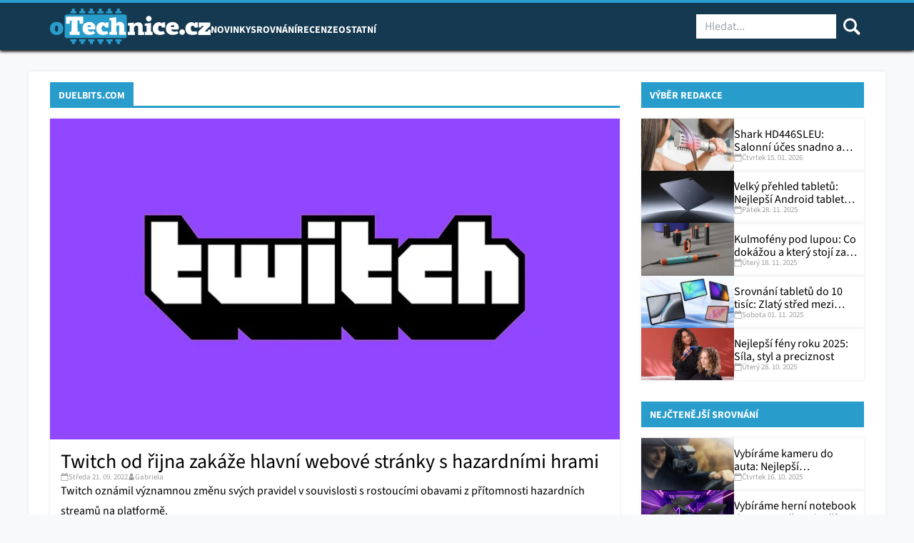

--- FILE ---
content_type: text/html; charset=UTF-8
request_url: https://otechnice.cz/tag/duelbits-com/
body_size: 27539
content:

<!DOCTYPE html>
<html class="no-js no-svg" lang="cs">
<head><meta charset="UTF-8" /><script>if(navigator.userAgent.match(/MSIE|Internet Explorer/i)||navigator.userAgent.match(/Trident\/7\..*?rv:11/i)){var href=document.location.href;if(!href.match(/[?&]nowprocket/)){if(href.indexOf("?")==-1){if(href.indexOf("#")==-1){document.location.href=href+"?nowprocket=1"}else{document.location.href=href.replace("#","?nowprocket=1#")}}else{if(href.indexOf("#")==-1){document.location.href=href+"&nowprocket=1"}else{document.location.href=href.replace("#","&nowprocket=1#")}}}}</script><script>(()=>{class RocketLazyLoadScripts{constructor(){this.v="2.0.3",this.userEvents=["keydown","keyup","mousedown","mouseup","mousemove","mouseover","mouseenter","mouseout","mouseleave","touchmove","touchstart","touchend","touchcancel","wheel","click","dblclick","input","visibilitychange"],this.attributeEvents=["onblur","onclick","oncontextmenu","ondblclick","onfocus","onmousedown","onmouseenter","onmouseleave","onmousemove","onmouseout","onmouseover","onmouseup","onmousewheel","onscroll","onsubmit"]}async t(){this.i(),this.o(),/iP(ad|hone)/.test(navigator.userAgent)&&this.h(),this.u(),this.l(this),this.m(),this.k(this),this.p(this),this._(),await Promise.all([this.R(),this.L()]),this.lastBreath=Date.now(),this.S(this),this.P(),this.D(),this.O(),this.M(),await this.C(this.delayedScripts.normal),await this.C(this.delayedScripts.defer),await this.C(this.delayedScripts.async),this.F("domReady"),await this.T(),await this.j(),await this.I(),this.F("windowLoad"),await this.A(),window.dispatchEvent(new Event("rocket-allScriptsLoaded")),this.everythingLoaded=!0,this.lastTouchEnd&&await new Promise((t=>setTimeout(t,500-Date.now()+this.lastTouchEnd))),this.H(),this.F("all"),this.U(),this.W()}i(){this.CSPIssue=sessionStorage.getItem("rocketCSPIssue"),document.addEventListener("securitypolicyviolation",(t=>{this.CSPIssue||"script-src-elem"!==t.violatedDirective||"data"!==t.blockedURI||(this.CSPIssue=!0,sessionStorage.setItem("rocketCSPIssue",!0))}),{isRocket:!0})}o(){window.addEventListener("pageshow",(t=>{this.persisted=t.persisted,this.realWindowLoadedFired=!0}),{isRocket:!0}),window.addEventListener("pagehide",(()=>{this.onFirstUserAction=null}),{isRocket:!0})}h(){let t;function e(e){t=e}window.addEventListener("touchstart",e,{isRocket:!0}),window.addEventListener("touchend",(function i(o){Math.abs(o.changedTouches[0].pageX-t.changedTouches[0].pageX)<10&&Math.abs(o.changedTouches[0].pageY-t.changedTouches[0].pageY)<10&&o.timeStamp-t.timeStamp<200&&(o.target.dispatchEvent(new PointerEvent("click",{target:o.target,bubbles:!0,cancelable:!0,detail:1})),event.preventDefault(),window.removeEventListener("touchstart",e,{isRocket:!0}),window.removeEventListener("touchend",i,{isRocket:!0}))}),{isRocket:!0})}q(t){this.userActionTriggered||("mousemove"!==t.type||this.firstMousemoveIgnored?"keyup"===t.type||"mouseover"===t.type||"mouseout"===t.type||(this.userActionTriggered=!0,this.onFirstUserAction&&this.onFirstUserAction()):this.firstMousemoveIgnored=!0),"click"===t.type&&t.preventDefault(),this.savedUserEvents.length>0&&(t.stopPropagation(),t.stopImmediatePropagation()),"touchstart"===this.lastEvent&&"touchend"===t.type&&(this.lastTouchEnd=Date.now()),"click"===t.type&&(this.lastTouchEnd=0),this.lastEvent=t.type,this.savedUserEvents.push(t)}u(){this.savedUserEvents=[],this.userEventHandler=this.q.bind(this),this.userEvents.forEach((t=>window.addEventListener(t,this.userEventHandler,{passive:!1,isRocket:!0})))}U(){this.userEvents.forEach((t=>window.removeEventListener(t,this.userEventHandler,{passive:!1,isRocket:!0}))),this.savedUserEvents.forEach((t=>{t.target.dispatchEvent(new window[t.constructor.name](t.type,t))}))}m(){this.eventsMutationObserver=new MutationObserver((t=>{const e="return false";for(const i of t){if("attributes"===i.type){const t=i.target.getAttribute(i.attributeName);t&&t!==e&&(i.target.setAttribute("data-rocket-"+i.attributeName,t),i.target["rocket"+i.attributeName]=new Function("event",t),i.target.setAttribute(i.attributeName,e))}"childList"===i.type&&i.addedNodes.forEach((t=>{if(t.nodeType===Node.ELEMENT_NODE)for(const i of t.attributes)this.attributeEvents.includes(i.name)&&i.value&&""!==i.value&&(t.setAttribute("data-rocket-"+i.name,i.value),t["rocket"+i.name]=new Function("event",i.value),t.setAttribute(i.name,e))}))}})),this.eventsMutationObserver.observe(document,{subtree:!0,childList:!0,attributeFilter:this.attributeEvents})}H(){this.eventsMutationObserver.disconnect(),this.attributeEvents.forEach((t=>{document.querySelectorAll("[data-rocket-"+t+"]").forEach((e=>{e.setAttribute(t,e.getAttribute("data-rocket-"+t)),e.removeAttribute("data-rocket-"+t)}))}))}k(t){Object.defineProperty(HTMLElement.prototype,"onclick",{get(){return this.rocketonclick||null},set(e){this.rocketonclick=e,this.setAttribute(t.everythingLoaded?"onclick":"data-rocket-onclick","this.rocketonclick(event)")}})}S(t){function e(e,i){let o=e[i];e[i]=null,Object.defineProperty(e,i,{get:()=>o,set(s){t.everythingLoaded?o=s:e["rocket"+i]=o=s}})}e(document,"onreadystatechange"),e(window,"onload"),e(window,"onpageshow");try{Object.defineProperty(document,"readyState",{get:()=>t.rocketReadyState,set(e){t.rocketReadyState=e},configurable:!0}),document.readyState="loading"}catch(t){console.log("WPRocket DJE readyState conflict, bypassing")}}l(t){this.originalAddEventListener=EventTarget.prototype.addEventListener,this.originalRemoveEventListener=EventTarget.prototype.removeEventListener,this.savedEventListeners=[],EventTarget.prototype.addEventListener=function(e,i,o){o&&o.isRocket||!t.B(e,this)&&!t.userEvents.includes(e)||t.B(e,this)&&!t.userActionTriggered||e.startsWith("rocket-")||t.everythingLoaded?t.originalAddEventListener.call(this,e,i,o):t.savedEventListeners.push({target:this,remove:!1,type:e,func:i,options:o})},EventTarget.prototype.removeEventListener=function(e,i,o){o&&o.isRocket||!t.B(e,this)&&!t.userEvents.includes(e)||t.B(e,this)&&!t.userActionTriggered||e.startsWith("rocket-")||t.everythingLoaded?t.originalRemoveEventListener.call(this,e,i,o):t.savedEventListeners.push({target:this,remove:!0,type:e,func:i,options:o})}}F(t){"all"===t&&(EventTarget.prototype.addEventListener=this.originalAddEventListener,EventTarget.prototype.removeEventListener=this.originalRemoveEventListener),this.savedEventListeners=this.savedEventListeners.filter((e=>{let i=e.type,o=e.target||window;return"domReady"===t&&"DOMContentLoaded"!==i&&"readystatechange"!==i||("windowLoad"===t&&"load"!==i&&"readystatechange"!==i&&"pageshow"!==i||(this.B(i,o)&&(i="rocket-"+i),e.remove?o.removeEventListener(i,e.func,e.options):o.addEventListener(i,e.func,e.options),!1))}))}p(t){let e;function i(e){return t.everythingLoaded?e:e.split(" ").map((t=>"load"===t||t.startsWith("load.")?"rocket-jquery-load":t)).join(" ")}function o(o){function s(e){const s=o.fn[e];o.fn[e]=o.fn.init.prototype[e]=function(){return this[0]===window&&t.userActionTriggered&&("string"==typeof arguments[0]||arguments[0]instanceof String?arguments[0]=i(arguments[0]):"object"==typeof arguments[0]&&Object.keys(arguments[0]).forEach((t=>{const e=arguments[0][t];delete arguments[0][t],arguments[0][i(t)]=e}))),s.apply(this,arguments),this}}if(o&&o.fn&&!t.allJQueries.includes(o)){const e={DOMContentLoaded:[],"rocket-DOMContentLoaded":[]};for(const t in e)document.addEventListener(t,(()=>{e[t].forEach((t=>t()))}),{isRocket:!0});o.fn.ready=o.fn.init.prototype.ready=function(i){function s(){parseInt(o.fn.jquery)>2?setTimeout((()=>i.bind(document)(o))):i.bind(document)(o)}return t.realDomReadyFired?!t.userActionTriggered||t.fauxDomReadyFired?s():e["rocket-DOMContentLoaded"].push(s):e.DOMContentLoaded.push(s),o([])},s("on"),s("one"),s("off"),t.allJQueries.push(o)}e=o}t.allJQueries=[],o(window.jQuery),Object.defineProperty(window,"jQuery",{get:()=>e,set(t){o(t)}})}P(){const t=new Map;document.write=document.writeln=function(e){const i=document.currentScript,o=document.createRange(),s=i.parentElement;let n=t.get(i);void 0===n&&(n=i.nextSibling,t.set(i,n));const c=document.createDocumentFragment();o.setStart(c,0),c.appendChild(o.createContextualFragment(e)),s.insertBefore(c,n)}}async R(){return new Promise((t=>{this.userActionTriggered?t():this.onFirstUserAction=t}))}async L(){return new Promise((t=>{document.addEventListener("DOMContentLoaded",(()=>{this.realDomReadyFired=!0,t()}),{isRocket:!0})}))}async I(){return this.realWindowLoadedFired?Promise.resolve():new Promise((t=>{window.addEventListener("load",t,{isRocket:!0})}))}M(){this.pendingScripts=[];this.scriptsMutationObserver=new MutationObserver((t=>{for(const e of t)e.addedNodes.forEach((t=>{"SCRIPT"!==t.tagName||t.noModule||t.isWPRocket||this.pendingScripts.push({script:t,promise:new Promise((e=>{const i=()=>{const i=this.pendingScripts.findIndex((e=>e.script===t));i>=0&&this.pendingScripts.splice(i,1),e()};t.addEventListener("load",i,{isRocket:!0}),t.addEventListener("error",i,{isRocket:!0}),setTimeout(i,1e3)}))})}))})),this.scriptsMutationObserver.observe(document,{childList:!0,subtree:!0})}async j(){await this.J(),this.pendingScripts.length?(await this.pendingScripts[0].promise,await this.j()):this.scriptsMutationObserver.disconnect()}D(){this.delayedScripts={normal:[],async:[],defer:[]},document.querySelectorAll("script[type$=rocketlazyloadscript]").forEach((t=>{t.hasAttribute("data-rocket-src")?t.hasAttribute("async")&&!1!==t.async?this.delayedScripts.async.push(t):t.hasAttribute("defer")&&!1!==t.defer||"module"===t.getAttribute("data-rocket-type")?this.delayedScripts.defer.push(t):this.delayedScripts.normal.push(t):this.delayedScripts.normal.push(t)}))}async _(){await this.L();let t=[];document.querySelectorAll("script[type$=rocketlazyloadscript][data-rocket-src]").forEach((e=>{let i=e.getAttribute("data-rocket-src");if(i&&!i.startsWith("data:")){i.startsWith("//")&&(i=location.protocol+i);try{const o=new URL(i).origin;o!==location.origin&&t.push({src:o,crossOrigin:e.crossOrigin||"module"===e.getAttribute("data-rocket-type")})}catch(t){}}})),t=[...new Map(t.map((t=>[JSON.stringify(t),t]))).values()],this.N(t,"preconnect")}async $(t){if(await this.G(),!0!==t.noModule||!("noModule"in HTMLScriptElement.prototype))return new Promise((e=>{let i;function o(){(i||t).setAttribute("data-rocket-status","executed"),e()}try{if(navigator.userAgent.includes("Firefox/")||""===navigator.vendor||this.CSPIssue)i=document.createElement("script"),[...t.attributes].forEach((t=>{let e=t.nodeName;"type"!==e&&("data-rocket-type"===e&&(e="type"),"data-rocket-src"===e&&(e="src"),i.setAttribute(e,t.nodeValue))})),t.text&&(i.text=t.text),t.nonce&&(i.nonce=t.nonce),i.hasAttribute("src")?(i.addEventListener("load",o,{isRocket:!0}),i.addEventListener("error",(()=>{i.setAttribute("data-rocket-status","failed-network"),e()}),{isRocket:!0}),setTimeout((()=>{i.isConnected||e()}),1)):(i.text=t.text,o()),i.isWPRocket=!0,t.parentNode.replaceChild(i,t);else{const i=t.getAttribute("data-rocket-type"),s=t.getAttribute("data-rocket-src");i?(t.type=i,t.removeAttribute("data-rocket-type")):t.removeAttribute("type"),t.addEventListener("load",o,{isRocket:!0}),t.addEventListener("error",(i=>{this.CSPIssue&&i.target.src.startsWith("data:")?(console.log("WPRocket: CSP fallback activated"),t.removeAttribute("src"),this.$(t).then(e)):(t.setAttribute("data-rocket-status","failed-network"),e())}),{isRocket:!0}),s?(t.fetchPriority="high",t.removeAttribute("data-rocket-src"),t.src=s):t.src="data:text/javascript;base64,"+window.btoa(unescape(encodeURIComponent(t.text)))}}catch(i){t.setAttribute("data-rocket-status","failed-transform"),e()}}));t.setAttribute("data-rocket-status","skipped")}async C(t){const e=t.shift();return e?(e.isConnected&&await this.$(e),this.C(t)):Promise.resolve()}O(){this.N([...this.delayedScripts.normal,...this.delayedScripts.defer,...this.delayedScripts.async],"preload")}N(t,e){this.trash=this.trash||[];let i=!0;var o=document.createDocumentFragment();t.forEach((t=>{const s=t.getAttribute&&t.getAttribute("data-rocket-src")||t.src;if(s&&!s.startsWith("data:")){const n=document.createElement("link");n.href=s,n.rel=e,"preconnect"!==e&&(n.as="script",n.fetchPriority=i?"high":"low"),t.getAttribute&&"module"===t.getAttribute("data-rocket-type")&&(n.crossOrigin=!0),t.crossOrigin&&(n.crossOrigin=t.crossOrigin),t.integrity&&(n.integrity=t.integrity),t.nonce&&(n.nonce=t.nonce),o.appendChild(n),this.trash.push(n),i=!1}})),document.head.appendChild(o)}W(){this.trash.forEach((t=>t.remove()))}async T(){try{document.readyState="interactive"}catch(t){}this.fauxDomReadyFired=!0;try{await this.G(),document.dispatchEvent(new Event("rocket-readystatechange")),await this.G(),document.rocketonreadystatechange&&document.rocketonreadystatechange(),await this.G(),document.dispatchEvent(new Event("rocket-DOMContentLoaded")),await this.G(),window.dispatchEvent(new Event("rocket-DOMContentLoaded"))}catch(t){console.error(t)}}async A(){try{document.readyState="complete"}catch(t){}try{await this.G(),document.dispatchEvent(new Event("rocket-readystatechange")),await this.G(),document.rocketonreadystatechange&&document.rocketonreadystatechange(),await this.G(),window.dispatchEvent(new Event("rocket-load")),await this.G(),window.rocketonload&&window.rocketonload(),await this.G(),this.allJQueries.forEach((t=>t(window).trigger("rocket-jquery-load"))),await this.G();const t=new Event("rocket-pageshow");t.persisted=this.persisted,window.dispatchEvent(t),await this.G(),window.rocketonpageshow&&window.rocketonpageshow({persisted:this.persisted})}catch(t){console.error(t)}}async G(){Date.now()-this.lastBreath>45&&(await this.J(),this.lastBreath=Date.now())}async J(){return document.hidden?new Promise((t=>setTimeout(t))):new Promise((t=>requestAnimationFrame(t)))}B(t,e){return e===document&&"readystatechange"===t||(e===document&&"DOMContentLoaded"===t||(e===window&&"DOMContentLoaded"===t||(e===window&&"load"===t||e===window&&"pageshow"===t)))}static run(){(new RocketLazyLoadScripts).t()}}RocketLazyLoadScripts.run()})();</script>
    
    
    <meta http-equiv="X-UA-Compatible" content="IE=edge">
    <meta name="viewport" content="width=device-width, initial-scale=1">
    <meta name="google-site-verification" content="zOovsMJHD2wRiU9aLm5E2BN4iMj2uxYkRUrXtQYGa8o" />
    <link rel="pingback" href="https://otechnice.cz/xmlrpc.php" />
    <meta name='robots' content='index, follow, max-image-preview:large, max-snippet:-1, max-video-preview:-1' />
	<style>img:is([sizes="auto" i], [sizes^="auto," i]) { contain-intrinsic-size: 3000px 1500px }</style>
	
<!-- Google Tag Manager for WordPress by gtm4wp.com -->
<script data-cfasync="false" data-pagespeed-no-defer>
	var gtm4wp_datalayer_name = "dataLayer";
	var dataLayer = dataLayer || [];

	const gtm4wp_scrollerscript_debugmode         = false;
	const gtm4wp_scrollerscript_callbacktime      = 100;
	const gtm4wp_scrollerscript_readerlocation    = 150;
	const gtm4wp_scrollerscript_contentelementid  = "content";
	const gtm4wp_scrollerscript_scannertime       = 60;
</script>
<!-- End Google Tag Manager for WordPress by gtm4wp.com -->
	<!-- This site is optimized with the Yoast SEO plugin v26.6 - https://yoast.com/wordpress/plugins/seo/ -->
	<title>Duelbits.com | oTechnice.cz</title>
	<link rel="canonical" href="https://otechnice.cz/tag/duelbits-com/" />
	<meta property="og:locale" content="cs_CZ" />
	<meta property="og:type" content="article" />
	<meta property="og:title" content="Duelbits.com | oTechnice.cz" />
	<meta property="og:url" content="https://otechnice.cz/tag/duelbits-com/" />
	<meta property="og:site_name" content="oTechnice.cz" />
	<meta property="og:image" content="https://otechnice.cz/wp-content/uploads/2025/09/otechnice-open-graph-image.jpg" />
	<meta property="og:image:width" content="1200" />
	<meta property="og:image:height" content="630" />
	<meta property="og:image:type" content="image/jpeg" />
	<meta name="twitter:card" content="summary_large_image" />
	<meta name="twitter:site" content="@oTechnice" />
	<script type="application/ld+json" class="yoast-schema-graph">{"@context":"https://schema.org","@graph":[{"@type":"CollectionPage","@id":"https://otechnice.cz/tag/duelbits-com/","url":"https://otechnice.cz/tag/duelbits-com/","name":"Duelbits.com | oTechnice.cz","isPartOf":{"@id":"https://otechnice.cz/#website"},"primaryImageOfPage":{"@id":"https://otechnice.cz/tag/duelbits-com/#primaryimage"},"image":{"@id":"https://otechnice.cz/tag/duelbits-com/#primaryimage"},"thumbnailUrl":"https://otechnice.cz/wp-content/uploads/2022/09/Twitch.jpg","breadcrumb":{"@id":"https://otechnice.cz/tag/duelbits-com/#breadcrumb"},"inLanguage":"cs"},{"@type":"ImageObject","inLanguage":"cs","@id":"https://otechnice.cz/tag/duelbits-com/#primaryimage","url":"https://otechnice.cz/wp-content/uploads/2022/09/Twitch.jpg","contentUrl":"https://otechnice.cz/wp-content/uploads/2022/09/Twitch.jpg","width":800,"height":450,"caption":"Foto: Wikimedia Commons"},{"@type":"BreadcrumbList","@id":"https://otechnice.cz/tag/duelbits-com/#breadcrumb","itemListElement":[{"@type":"ListItem","position":1,"name":"Domů","item":"https://otechnice.cz/"},{"@type":"ListItem","position":2,"name":"Duelbits.com"}]},{"@type":"WebSite","@id":"https://otechnice.cz/#website","url":"https://otechnice.cz/","name":"oTechnice.cz","description":"Nejnovější zprávy ze světa technologií","publisher":{"@id":"https://otechnice.cz/#organization"},"potentialAction":[{"@type":"SearchAction","target":{"@type":"EntryPoint","urlTemplate":"https://otechnice.cz/?s={search_term_string}"},"query-input":{"@type":"PropertyValueSpecification","valueRequired":true,"valueName":"search_term_string"}}],"inLanguage":"cs"},{"@type":"Organization","@id":"https://otechnice.cz/#organization","name":"oTechnice.cz","url":"https://otechnice.cz/","logo":{"@type":"ImageObject","inLanguage":"cs","@id":"https://otechnice.cz/#/schema/logo/image/","url":"https://otechnice.cz/wp-content/uploads/2025/08/otechnice-logo.svg","contentUrl":"https://otechnice.cz/wp-content/uploads/2025/08/otechnice-logo.svg","width":306,"height":67,"caption":"oTechnice.cz"},"image":{"@id":"https://otechnice.cz/#/schema/logo/image/"},"sameAs":["https://www.facebook.com/oTechnice","https://x.com/oTechnice","https://www.instagram.com/otechnice.cz/"]}]}</script>
	<!-- / Yoast SEO plugin. -->


<link rel='dns-prefetch' href='//serve.affiliate.heureka.cz' />

<link rel="alternate" type="application/rss+xml" title="oTechnice.cz &raquo; RSS pro štítek Duelbits.com" href="https://otechnice.cz/tag/duelbits-com/feed/" />
<!-- otechnice.cz is managing ads with Advanced Ads 2.0.10 – https://wpadvancedads.com/ --><!--noptimize--><script type="rocketlazyloadscript" id="a5f9aa25-otech-ready">
			window.advanced_ads_ready=function(e,a){a=a||"complete";var d=function(e){return"interactive"===a?"loading"!==e:"complete"===e};d(document.readyState)?e():document.addEventListener("readystatechange",(function(a){d(a.target.readyState)&&e()}),{once:"interactive"===a})},window.advanced_ads_ready_queue=window.advanced_ads_ready_queue||[];		</script>
		<!--/noptimize--><link data-minify="1" rel='stylesheet' id='eab-modal-css' href='https://otechnice.cz/wp-content/cache/min/1/wp-content/plugins/advanced-ads-pro/modules/extended-adblocker/assets/css/modal.css?ver=1766150094' type='text/css' media='all' />
<link rel='stylesheet' id='wp-block-library-css' href='https://otechnice.cz/wp-includes/css/dist/block-library/style.min.css?ver=5774d9e1579695b0b453b2ea08df5640' type='text/css' media='all' />
<style id='classic-theme-styles-inline-css' type='text/css'>
/*! This file is auto-generated */
.wp-block-button__link{color:#fff;background-color:#32373c;border-radius:9999px;box-shadow:none;text-decoration:none;padding:calc(.667em + 2px) calc(1.333em + 2px);font-size:1.125em}.wp-block-file__button{background:#32373c;color:#fff;text-decoration:none}
</style>
<style id='global-styles-inline-css' type='text/css'>
:root{--wp--preset--aspect-ratio--square: 1;--wp--preset--aspect-ratio--4-3: 4/3;--wp--preset--aspect-ratio--3-4: 3/4;--wp--preset--aspect-ratio--3-2: 3/2;--wp--preset--aspect-ratio--2-3: 2/3;--wp--preset--aspect-ratio--16-9: 16/9;--wp--preset--aspect-ratio--9-16: 9/16;--wp--preset--color--black: #000000;--wp--preset--color--cyan-bluish-gray: #abb8c3;--wp--preset--color--white: #ffffff;--wp--preset--color--pale-pink: #f78da7;--wp--preset--color--vivid-red: #cf2e2e;--wp--preset--color--luminous-vivid-orange: #ff6900;--wp--preset--color--luminous-vivid-amber: #fcb900;--wp--preset--color--light-green-cyan: #7bdcb5;--wp--preset--color--vivid-green-cyan: #00d084;--wp--preset--color--pale-cyan-blue: #8ed1fc;--wp--preset--color--vivid-cyan-blue: #0693e3;--wp--preset--color--vivid-purple: #9b51e0;--wp--preset--gradient--vivid-cyan-blue-to-vivid-purple: linear-gradient(135deg,rgba(6,147,227,1) 0%,rgb(155,81,224) 100%);--wp--preset--gradient--light-green-cyan-to-vivid-green-cyan: linear-gradient(135deg,rgb(122,220,180) 0%,rgb(0,208,130) 100%);--wp--preset--gradient--luminous-vivid-amber-to-luminous-vivid-orange: linear-gradient(135deg,rgba(252,185,0,1) 0%,rgba(255,105,0,1) 100%);--wp--preset--gradient--luminous-vivid-orange-to-vivid-red: linear-gradient(135deg,rgba(255,105,0,1) 0%,rgb(207,46,46) 100%);--wp--preset--gradient--very-light-gray-to-cyan-bluish-gray: linear-gradient(135deg,rgb(238,238,238) 0%,rgb(169,184,195) 100%);--wp--preset--gradient--cool-to-warm-spectrum: linear-gradient(135deg,rgb(74,234,220) 0%,rgb(151,120,209) 20%,rgb(207,42,186) 40%,rgb(238,44,130) 60%,rgb(251,105,98) 80%,rgb(254,248,76) 100%);--wp--preset--gradient--blush-light-purple: linear-gradient(135deg,rgb(255,206,236) 0%,rgb(152,150,240) 100%);--wp--preset--gradient--blush-bordeaux: linear-gradient(135deg,rgb(254,205,165) 0%,rgb(254,45,45) 50%,rgb(107,0,62) 100%);--wp--preset--gradient--luminous-dusk: linear-gradient(135deg,rgb(255,203,112) 0%,rgb(199,81,192) 50%,rgb(65,88,208) 100%);--wp--preset--gradient--pale-ocean: linear-gradient(135deg,rgb(255,245,203) 0%,rgb(182,227,212) 50%,rgb(51,167,181) 100%);--wp--preset--gradient--electric-grass: linear-gradient(135deg,rgb(202,248,128) 0%,rgb(113,206,126) 100%);--wp--preset--gradient--midnight: linear-gradient(135deg,rgb(2,3,129) 0%,rgb(40,116,252) 100%);--wp--preset--font-size--small: 13px;--wp--preset--font-size--medium: 20px;--wp--preset--font-size--large: 36px;--wp--preset--font-size--x-large: 42px;--wp--preset--spacing--20: 0.44rem;--wp--preset--spacing--30: 0.67rem;--wp--preset--spacing--40: 1rem;--wp--preset--spacing--50: 1.5rem;--wp--preset--spacing--60: 2.25rem;--wp--preset--spacing--70: 3.38rem;--wp--preset--spacing--80: 5.06rem;--wp--preset--shadow--natural: 6px 6px 9px rgba(0, 0, 0, 0.2);--wp--preset--shadow--deep: 12px 12px 50px rgba(0, 0, 0, 0.4);--wp--preset--shadow--sharp: 6px 6px 0px rgba(0, 0, 0, 0.2);--wp--preset--shadow--outlined: 6px 6px 0px -3px rgba(255, 255, 255, 1), 6px 6px rgba(0, 0, 0, 1);--wp--preset--shadow--crisp: 6px 6px 0px rgba(0, 0, 0, 1);}:where(.is-layout-flex){gap: 0.5em;}:where(.is-layout-grid){gap: 0.5em;}body .is-layout-flex{display: flex;}.is-layout-flex{flex-wrap: wrap;align-items: center;}.is-layout-flex > :is(*, div){margin: 0;}body .is-layout-grid{display: grid;}.is-layout-grid > :is(*, div){margin: 0;}:where(.wp-block-columns.is-layout-flex){gap: 2em;}:where(.wp-block-columns.is-layout-grid){gap: 2em;}:where(.wp-block-post-template.is-layout-flex){gap: 1.25em;}:where(.wp-block-post-template.is-layout-grid){gap: 1.25em;}.has-black-color{color: var(--wp--preset--color--black) !important;}.has-cyan-bluish-gray-color{color: var(--wp--preset--color--cyan-bluish-gray) !important;}.has-white-color{color: var(--wp--preset--color--white) !important;}.has-pale-pink-color{color: var(--wp--preset--color--pale-pink) !important;}.has-vivid-red-color{color: var(--wp--preset--color--vivid-red) !important;}.has-luminous-vivid-orange-color{color: var(--wp--preset--color--luminous-vivid-orange) !important;}.has-luminous-vivid-amber-color{color: var(--wp--preset--color--luminous-vivid-amber) !important;}.has-light-green-cyan-color{color: var(--wp--preset--color--light-green-cyan) !important;}.has-vivid-green-cyan-color{color: var(--wp--preset--color--vivid-green-cyan) !important;}.has-pale-cyan-blue-color{color: var(--wp--preset--color--pale-cyan-blue) !important;}.has-vivid-cyan-blue-color{color: var(--wp--preset--color--vivid-cyan-blue) !important;}.has-vivid-purple-color{color: var(--wp--preset--color--vivid-purple) !important;}.has-black-background-color{background-color: var(--wp--preset--color--black) !important;}.has-cyan-bluish-gray-background-color{background-color: var(--wp--preset--color--cyan-bluish-gray) !important;}.has-white-background-color{background-color: var(--wp--preset--color--white) !important;}.has-pale-pink-background-color{background-color: var(--wp--preset--color--pale-pink) !important;}.has-vivid-red-background-color{background-color: var(--wp--preset--color--vivid-red) !important;}.has-luminous-vivid-orange-background-color{background-color: var(--wp--preset--color--luminous-vivid-orange) !important;}.has-luminous-vivid-amber-background-color{background-color: var(--wp--preset--color--luminous-vivid-amber) !important;}.has-light-green-cyan-background-color{background-color: var(--wp--preset--color--light-green-cyan) !important;}.has-vivid-green-cyan-background-color{background-color: var(--wp--preset--color--vivid-green-cyan) !important;}.has-pale-cyan-blue-background-color{background-color: var(--wp--preset--color--pale-cyan-blue) !important;}.has-vivid-cyan-blue-background-color{background-color: var(--wp--preset--color--vivid-cyan-blue) !important;}.has-vivid-purple-background-color{background-color: var(--wp--preset--color--vivid-purple) !important;}.has-black-border-color{border-color: var(--wp--preset--color--black) !important;}.has-cyan-bluish-gray-border-color{border-color: var(--wp--preset--color--cyan-bluish-gray) !important;}.has-white-border-color{border-color: var(--wp--preset--color--white) !important;}.has-pale-pink-border-color{border-color: var(--wp--preset--color--pale-pink) !important;}.has-vivid-red-border-color{border-color: var(--wp--preset--color--vivid-red) !important;}.has-luminous-vivid-orange-border-color{border-color: var(--wp--preset--color--luminous-vivid-orange) !important;}.has-luminous-vivid-amber-border-color{border-color: var(--wp--preset--color--luminous-vivid-amber) !important;}.has-light-green-cyan-border-color{border-color: var(--wp--preset--color--light-green-cyan) !important;}.has-vivid-green-cyan-border-color{border-color: var(--wp--preset--color--vivid-green-cyan) !important;}.has-pale-cyan-blue-border-color{border-color: var(--wp--preset--color--pale-cyan-blue) !important;}.has-vivid-cyan-blue-border-color{border-color: var(--wp--preset--color--vivid-cyan-blue) !important;}.has-vivid-purple-border-color{border-color: var(--wp--preset--color--vivid-purple) !important;}.has-vivid-cyan-blue-to-vivid-purple-gradient-background{background: var(--wp--preset--gradient--vivid-cyan-blue-to-vivid-purple) !important;}.has-light-green-cyan-to-vivid-green-cyan-gradient-background{background: var(--wp--preset--gradient--light-green-cyan-to-vivid-green-cyan) !important;}.has-luminous-vivid-amber-to-luminous-vivid-orange-gradient-background{background: var(--wp--preset--gradient--luminous-vivid-amber-to-luminous-vivid-orange) !important;}.has-luminous-vivid-orange-to-vivid-red-gradient-background{background: var(--wp--preset--gradient--luminous-vivid-orange-to-vivid-red) !important;}.has-very-light-gray-to-cyan-bluish-gray-gradient-background{background: var(--wp--preset--gradient--very-light-gray-to-cyan-bluish-gray) !important;}.has-cool-to-warm-spectrum-gradient-background{background: var(--wp--preset--gradient--cool-to-warm-spectrum) !important;}.has-blush-light-purple-gradient-background{background: var(--wp--preset--gradient--blush-light-purple) !important;}.has-blush-bordeaux-gradient-background{background: var(--wp--preset--gradient--blush-bordeaux) !important;}.has-luminous-dusk-gradient-background{background: var(--wp--preset--gradient--luminous-dusk) !important;}.has-pale-ocean-gradient-background{background: var(--wp--preset--gradient--pale-ocean) !important;}.has-electric-grass-gradient-background{background: var(--wp--preset--gradient--electric-grass) !important;}.has-midnight-gradient-background{background: var(--wp--preset--gradient--midnight) !important;}.has-small-font-size{font-size: var(--wp--preset--font-size--small) !important;}.has-medium-font-size{font-size: var(--wp--preset--font-size--medium) !important;}.has-large-font-size{font-size: var(--wp--preset--font-size--large) !important;}.has-x-large-font-size{font-size: var(--wp--preset--font-size--x-large) !important;}
:where(.wp-block-post-template.is-layout-flex){gap: 1.25em;}:where(.wp-block-post-template.is-layout-grid){gap: 1.25em;}
:where(.wp-block-columns.is-layout-flex){gap: 2em;}:where(.wp-block-columns.is-layout-grid){gap: 2em;}
:root :where(.wp-block-pullquote){font-size: 1.5em;line-height: 1.6;}
</style>
<link data-minify="1" rel='stylesheet' id='otechnice-bloky-style-css' href='https://otechnice.cz/wp-content/cache/min/1/wp-content/plugins/otechnice-bloky/dist/css/style.css?ver=1766150094' type='text/css' media='all' />
<link data-minify="1" rel='stylesheet' id='srovnavac-css' href='https://otechnice.cz/wp-content/cache/min/1/wp-content/plugins/srovnavac/public/css/style.css?ver=1766150094' type='text/css' media='all' />
<link rel='stylesheet' id='cmplz-general-css' href='https://otechnice.cz/wp-content/plugins/complianz-gdpr-premium/assets/css/cookieblocker.min.css?ver=1765909397' type='text/css' media='all' />
<link data-minify="1" rel='stylesheet' id='theme-style-css' href='https://otechnice.cz/wp-content/cache/min/1/wp-content/themes/otechnice/assets/css/main.css?ver=1766150094' type='text/css' media='all' />
<script type="rocketlazyloadscript" data-minify="1" data-rocket-type="text/javascript" data-rocket-src="https://otechnice.cz/wp-content/cache/min/1/wp-content/plugins/complianz-gdpr-premium/pro/tcf-stub/build/index.js?ver=1766150094" id="cmplz-tcf-stub-js"></script>
<script type="rocketlazyloadscript" data-rocket-type="text/javascript" data-rocket-src="https://otechnice.cz/wp-includes/js/jquery/jquery.min.js?ver=3.7.1" id="jquery-core-js"></script>
<script type="rocketlazyloadscript" data-rocket-type="text/javascript" data-rocket-src="https://otechnice.cz/wp-includes/js/jquery/jquery-migrate.min.js?ver=3.4.1" id="jquery-migrate-js"></script>
<script type="rocketlazyloadscript" data-minify="1" data-rocket-type="text/javascript" data-rocket-src="https://otechnice.cz/wp-content/cache/min/1/wp-content/plugins/srovnavac/public/js/script.js?ver=1766150094" id="srovnavac-js"></script>
<script type="rocketlazyloadscript" data-minify="1" data-rocket-type="text/javascript" data-rocket-src="https://otechnice.cz/wp-content/cache/min/1/wp-content/plugins/duracelltomi-google-tag-manager/dist/js/analytics-talk-content-tracking.js?ver=1766150094" id="gtm4wp-scroll-tracking-js"></script>
<script type="text/javascript" id="cmplz-tcf-js-extra">
/* <![CDATA[ */
var cmplz_tcf = {"cmp_url":"https:\/\/otechnice.cz\/wp-content\/uploads\/complianz\/","retention_string":"Retence ve dnech","undeclared_string":"Nedeklarov\u00e1no","isServiceSpecific":"1","excludedVendors":{"15":15,"46":46,"56":56,"66":66,"110":110,"119":119,"139":139,"141":141,"174":174,"192":192,"262":262,"295":295,"375":375,"377":377,"387":387,"415":415,"427":427,"431":431,"435":435,"508":508,"512":512,"521":521,"527":527,"531":531,"569":569,"581":581,"587":587,"615":615,"626":626,"644":644,"667":667,"713":713,"733":733,"734":734,"736":736,"748":748,"756":756,"776":776,"806":806,"822":822,"830":830,"836":836,"856":856,"876":876,"879":879,"882":882,"888":888,"890":890,"894":894,"901":901,"909":909,"970":970,"986":986,"996":996,"1013":1013,"1015":1015,"1018":1018,"1022":1022,"1039":1039,"1044":1044,"1051":1051,"1075":1075,"1078":1078,"1079":1079,"1094":1094,"1107":1107,"1121":1121,"1124":1124,"1139":1139,"1141":1141,"1149":1149,"1156":1156,"1164":1164,"1167":1167,"1173":1173,"1181":1181,"1184":1184,"1199":1199,"1211":1211,"1216":1216,"1252":1252,"1263":1263,"1293":1293,"1298":1298,"1305":1305,"1319":1319,"1342":1342,"1343":1343,"1351":1351,"1355":1355,"1365":1365,"1366":1366,"1368":1368,"1371":1371,"1373":1373,"1383":1383,"1387":1387,"1391":1391,"1405":1405,"1418":1418,"1423":1423,"1425":1425,"1428":1428,"1440":1440,"1442":1442,"1482":1482,"1485":1485,"1492":1492,"1495":1495,"1496":1496,"1498":1498,"1503":1503,"1508":1508,"1509":1509,"1510":1510,"1519":1519},"purposes":[1,2,3,4,5,6,9,11],"specialPurposes":[1,2,3],"features":[1,2,3],"specialFeatures":[],"publisherCountryCode":"CZ","lspact":"N","ccpa_applies":"","ac_mode":"1","debug":"","prefix":"cmplz_"};
/* ]]> */
</script>
<script type="rocketlazyloadscript" data-minify="1" defer data-rocket-type="text/javascript" data-rocket-src="https://otechnice.cz/wp-content/cache/min/1/wp-content/plugins/complianz-gdpr-premium/pro/tcf/build/index.js?ver=1766150094" id="cmplz-tcf-js"></script>
<script type="text/javascript" id="advanced-ads-advanced-js-js-extra">
/* <![CDATA[ */
var advads_options = {"blog_id":"1","privacy":{"enabled":true,"custom-cookie-name":"cmplz_marketing","custom-cookie-value":"allow","consent-method":"iab_tcf_20","state":"unknown"}};
/* ]]> */
</script>
<script type="rocketlazyloadscript" data-rocket-type="text/javascript" data-rocket-src="https://otechnice.cz/wp-content/plugins/advanced-ads/public/assets/js/advanced.min.js?ver=2.0.10" id="advanced-ads-advanced-js-js"></script>
<script type="text/javascript" id="advanced_ads_pro/visitor_conditions-js-extra">
/* <![CDATA[ */
var advanced_ads_pro_visitor_conditions = {"referrer_cookie_name":"advanced_ads_pro_visitor_referrer","referrer_exdays":"365","page_impr_cookie_name":"advanced_ads_page_impressions","page_impr_exdays":"3650"};
/* ]]> */
</script>
<script type="rocketlazyloadscript" data-rocket-type="text/javascript" data-rocket-src="https://otechnice.cz/wp-content/plugins/advanced-ads-pro/modules/advanced-visitor-conditions/inc/conditions.min.js?ver=3.0.6" id="advanced_ads_pro/visitor_conditions-js"></script>
<link rel="https://api.w.org/" href="https://otechnice.cz/wp-json/" /><link rel="alternate" title="JSON" type="application/json" href="https://otechnice.cz/wp-json/wp/v2/tags/17254" /><link rel="EditURI" type="application/rsd+xml" title="RSD" href="https://otechnice.cz/xmlrpc.php?rsd" />
			<style>.cmplz-hidden {
					display: none !important;
				}</style>
<!-- Google Tag Manager for WordPress by gtm4wp.com -->
<!-- GTM Container placement set to automatic -->
<script data-cfasync="false" data-pagespeed-no-defer>
	var dataLayer_content = {"pageTitle":"Duelbits.com | oTechnice.cz","pagePostType":"post","pagePostType2":"tag-post"};
	dataLayer.push( dataLayer_content );
</script>
<script type="text/plain" data-service="Google-analytics" data-category="statistics" data-cfasync="false" data-pagespeed-no-defer>
(function(w,d,s,l,i){w[l]=w[l]||[];w[l].push({'gtm.start':
new Date().getTime(),event:'gtm.js'});var f=d.getElementsByTagName(s)[0],
j=d.createElement(s),dl=l!='dataLayer'?'&l='+l:'';j.async=true;j.src=
'//www.googletagmanager.com/gtm.js?id='+i+dl;f.parentNode.insertBefore(j,f);
})(window,document,'script','dataLayer','GTM-5CFHHVN');
</script>
<!-- End Google Tag Manager for WordPress by gtm4wp.com --><link rel="icon" type="image/png" href="/wp-content/uploads/fbrfg/favicon-96x96.png" sizes="96x96" />
<link rel="icon" type="image/svg+xml" href="/wp-content/uploads/fbrfg/favicon.svg" />
<link rel="shortcut icon" href="/wp-content/uploads/fbrfg/favicon.ico" />
<link rel="apple-touch-icon" sizes="180x180" href="/wp-content/uploads/fbrfg/apple-touch-icon.png" />
<meta name="apple-mobile-web-app-title" content="oTechnice.cz" />
<link rel="manifest" href="/wp-content/uploads/fbrfg/site.webmanifest" />        <style>
            .imageWrapper {
                position: relative;
                max-width: 100%;
            }

            .imageSourceIcon {
                position: absolute;
                bottom: 15px;
                right: 15px;
                width: 30px;
                height: 30px;
                background-color: #3c3c3c;
                border-radius: 50%;
                display: flex;
                align-items: center;
                justify-content: center;
                cursor: help;
                z-index: 10;
                transition: opacity 0.3s ease;
            }

            .imageSourceIcon svg {
                width: 24px;
                height: 24px;
                fill: white;
            }

            .imageSourceTooltip {
                position: absolute;
                bottom: 15px;
                right: 15px;
                background-color: #3c3c3c;
                color: white;
                font-size: 14px;
                line-height: 16px;
                white-space: nowrap;
                opacity: 0;
                visibility: hidden;
                transition: opacity 0.3s ease, visibility 0s linear 0.3s;
                pointer-events: auto;
                z-index: 9;
                border-radius: 15px;

                white-space: normal;
                word-wrap: break-word;
                min-height: 30px;
                height: auto;
                max-width: calc(100% - 30px);
                width: max-content;
                display: flex;
                flex-direction: row;
                gap: 5px;
                padding: 7px 35px 7px 15px;
                box-sizing: border-box;
            }

            .imageSourceIcon:hover + .imageSourceTooltip,
            .imageSourceTooltip:hover {
                opacity: 1;
                visibility: visible;
                transition: opacity 0.3s ease;
            }

            .imageSourceIcon:hover + .imageSourceTooltip {
                opacity: 1;
                visibility: visible;
            }

            .imageSourceTooltip:hover {
                opacity: 1;
                visibility: visible;
            }
        </style>
                <script type="rocketlazyloadscript">(function() {const randomValue = Math.random(), percentageChance = 0;localStorage.setItem("ad-fullsite-session", randomValue < (percentageChance / 100) ? "1" : "0")})();
        </script>
				<script type="rocketlazyloadscript" data-rocket-type="text/javascript">
			var advadsCfpQueue = [];
			var advadsCfpAd = function( adID ) {
				if ( 'undefined' === typeof advadsProCfp ) {
					advadsCfpQueue.push( adID )
				} else {
					advadsProCfp.addElement( adID )
				}
			}
		</script>
		<link rel="icon" href="https://otechnice.cz/wp-content/uploads/2025/08/otechnice-favicon.svg" sizes="32x32" />
<link rel="icon" href="https://otechnice.cz/wp-content/uploads/2025/08/otechnice-favicon.svg" sizes="192x192" />
<link rel="apple-touch-icon" href="https://otechnice.cz/wp-content/uploads/2025/08/otechnice-favicon.svg" />
<meta name="msapplication-TileImage" content="https://otechnice.cz/wp-content/uploads/2025/08/otechnice-favicon.svg" />
		<style type="text/css" id="wp-custom-css">
			#hero-slider-main:not(.is-initialized) .splide__list {
    width: 100%;
}
.adsbygoogle[data-side-rail-status],
#hero-slider-main:not(.is-initialized) .postListItem.--featured:not(:first-child) {
	visibility: hidden;
}

#hero-slider-thumbs:not(.is-initialized) .postListItem.--card {
		width: calc(20% - 12px);
		margin-right: 15px;
}

.adsbygoogle[data-side-rail-status],
.ad-fullsite-active .sideAd,
#ad-d-h03,
#ad-d-h04,
#ad-m-h01 {
	display: none;
}

.postsGrid.--category {
	margin-bottom: 30px;
}

.a5f9aa25:has([data-ad-status="unfilled"]),
[class*="a5f9aa25-otech-"]:has([data-ad-status="unfilled"]),
.google-auto-placed:has([data-ad-status="unfilled"]),
	.single .postContent > [class^="a5f9aa25-otech"]:has([data-ad-status="unfilled"]) {
	display: none;
	padding: 0;
}

.single .postContent > [class^="a5f9aa25-otech"] {
	text-align: center;
	margin-bottom: 30px;
}


.single .postContent > [class^="a5f9aa25-otech"] > div {
margin: 0 auto;	
}

.a5f9aa25:has([data-ad-status="filled"]) {
	margin-bottom: 30px;
}

.a5f9aa25:has([data-ad-status="filled"]).--auto {
	margin-bottom: 0px;
}
.adFullSiteLink.--left {
	left: 0;
}
.adFullSiteLink.--right {
	right: 0;
}
#ad-m-fullsite {
	position: relative;
}

/* Advanced Ads - Ad Blocker Notification */
.advads-modal {
	max-width: 768px;
	padding: 3rem;
}
.advads-modal::backdrop {
	background-color: rgba(0,0,0,.75);
}
.advads-modal h2 {
	font-weight: bold;
	margin-bottom: 1rem;
}
.advads-modal .close-wrapper {
	text-align: center;
	margin-top: 1rem;
}
.advads-modal .advads-modal-close-action {
	background-color: #289DCC;
	color: #FFF;
	padding: .25rem 2rem;
}
/* End - Advanced Ads - Ad Blocker Notification */

@media (min-width: 992px) {
	
	body:not(.no-js):not(.ad-fullsite-active):not(.home) .wrapper {
		padding-top: 30px;
	}

	.section.--latestComparisons {
		margin-top: 0;
	}
	body:not(.home) .wrapper > .section {
		margin-top: 0;
	}
}

@media (max-width: 992px) {
	.single .postContent > [class^="a5f9aa25-otech"]:has([data-ad-status="filled"]) {
	margin-top: 30px;
}
}

@media (max-width: 568px) {
	.advads-modal {
		padding: 2.25rem 1.5rem;
	}
}

/* Image lightbox */
/*.postContent > img, .postContent *:not(.block-review__content__relevant-article):not(.aside__rating__stars) > img:not(.postListItem__metaIcon) {
	cursor: pointer;
}*/
/* end - Image lightbox */ 

#hero-slider-main .splide__slide {
	width: 100%;
}

/*  Complianz styling */

.cky-consent-container.cky-box-top-left {
    -webkit-transform: translate(-50%, -50%);
    -moz-transform: translate(-50%,-50%);
    -ms-transform: translate(-50%,-50%);
    -o-transform: translate(-50%,-50%);
    transform: translate(-50%, -50%);
    top: 50%;
    left: 50%;
    transition: all 1s ease;
    max-height: 100%;
    max-width: 100%;
}

.cmplz-cookiebanner.banner-2 {
	display: flex;
	flex-direction: column;
}

.cmplz-cookiebanner.cmplz-show, .cmplz-soft-cookiewall {
	z-index: 9999999!important;
	border-radius: 0;
}

.cmplz-cookiebanner.cmplz-tcf{
    max-width:420px;
    padding:16px 20px;
    font-size:14px;
}

.cmplz-cookiebanner p {
	font-size: 14px;
  margin-bottom: 16px;
}

.cmplz-tcf .cmplz-description {
    max-height:130px;
    overflow-y:auto;
}

.cmplz-cookiebanner.cmplz-show {
	height: 400px;
}

div#cmplz-header-2-optin {
	font-size: 22px;
}

.cmplz-cookiebanner .cmplz-body {
	max-height: 35vh;
	margin-top: 20px;
}

.cmplz-cookiebanner .cmplz-categories .cmplz-category .cmplz-category-header .cmplz-description, .cmplz-category.cmplz-specialpurposes .cmplz-title {
	font-size: 14px;
	line-height: normal;
}

#cmplz-document {
	max-width: 100%;
}

.cmplz-cookiebanner.banner-2 .cmplz-header {
	display: flex;
}

.cmplz-cookiebanner .cmplz-divider-header,
#cmplz-manage-consent {
	display: none;
}

.cmplz-cookiebanner.banner-2 .cmplz-body {
	margin-top: 0;
}
.cmplz-cookiebanner.banner-2 .cmplz-header .cmplz-title {
	width: 100%;
	text-align: center;
}

@media (max-width: 425px) {
	.cmplz-cookiebanner.banner-2 .cmplz-header .cmplz-title {
		display: block;
		text-align: left;
	}
	
}

/* Complianz styling end */
/* oTechnice.cz - blocks */
.tipElement {
	padding: 0 15px 30px 15px;
}
.tipElement__header {
	display: flex;
	align-items: baseline;
	justify-content: center;
	gap: 10px;
	font-size: 13px;
}

.tipElement .tipElement__wrapper {
	margin: 25px 0;
}

.tipElement .tipElement__divider {
	border: 1px solid var(--light-blue, #289DCC);
}

.tipElement .tipElement__content {
	text-align: center;
	margin-top: 10px;
	font-style: italic;
	color: #333;
}

.tipElement .tipElement__heading {
	font-size: 26px;
	color: #333;

}

.tipElement .tipElement__icon {
	width: 23px;
	vertical-align: bottom;
}

.tipElement .tipElement__icon path {
	fill: var(--light-blue, #289DCC);
}

@media (min-width: 768px) {
	.otechniceBlocks {
		padding-left: 30px;
		padding-right: 30px;
	}
}
/* oTechnice.cz - blocks end*/

.imageSourceTooltip {
	white-space: normal;
	height: auto;
}		</style>
		<noscript><style id="rocket-lazyload-nojs-css">.rll-youtube-player, [data-lazy-src]{display:none !important;}</style></noscript>

			<style id="wpr-lazyload-bg-container"></style><style id="wpr-lazyload-bg-exclusion"></style>
<noscript>
<style id="wpr-lazyload-bg-nostyle"></style>
</noscript>
<script type="application/javascript">const rocket_pairs = []; const rocket_excluded_pairs = [];</script><meta name="generator" content="WP Rocket 3.19.2.1" data-wpr-features="wpr_lazyload_css_bg_img wpr_delay_js wpr_minify_js wpr_lazyload_images wpr_lazyload_iframes wpr_minify_css wpr_desktop" /></head>

	<body data-rsssl=1 data-cmplz=1 class="archive tag tag-duelbits-com tag-17254 wp-custom-logo wp-theme-otechnice pt-[70px]">

		
<!-- GTM Container placement set to automatic -->
<!-- Google Tag Manager (noscript) -->
				<noscript><div class="cmplz-placeholder-parent"><iframe data-placeholder-image="https://otechnice.cz/wp-content/plugins/complianz-gdpr-premium/assets/images/placeholders/default-minimal.jpg" data-category="statistics" data-service="Google-analytics" class="cmplz-placeholder-element cmplz-iframe cmplz-iframe-styles cmplz-no-video " data-cmplz-target="data-lazy-src" data-src-cmplz="https://www.googletagmanager.com/ns.html?id=GTM-5CFHHVN"  src="about:blank"  height="0" width="0" style="display:none;visibility:hidden" aria-hidden="true"></iframe></div></noscript>
<!-- End Google Tag Manager (noscript) -->

		<div data-rocket-location-hash="167d19dd15fd07479b91823b17ab6c18" class="pageOverlay fixed inset-0 bg-page-overlay z-10 invisible opacity-0 h-screen" id="pageOverlay"></div>

		<header data-rocket-location-hash="598c76956a4da99635e1a2ae7b7a94a0" class="header flex items-center top-0 left-0 right-0 bg-white z-50">
			<div data-rocket-location-hash="65334dc0ed42402d9c127dcb79e7339f" class="header__container container flex items-center gap-x-6 lg:gap-x-8 pt-3 pb-3">
				<div data-rocket-location-hash="72e84c3a5b85104b945abcd6119fb332" class="header__logo flex items-center">
					<a href="https://otechnice.cz/" class="custom-logo-link" rel="home"><img width="306" height="67" src="data:image/svg+xml,%3Csvg%20xmlns='http://www.w3.org/2000/svg'%20viewBox='0%200%20306%2067'%3E%3C/svg%3E" class="custom-logo" alt="oTechnice.cz" decoding="async" data-lazy-src="https://otechnice.cz/wp-content/uploads/2025/08/otechnice-logo.svg" /><noscript><img width="306" height="67" src="https://otechnice.cz/wp-content/uploads/2025/08/otechnice-logo.svg" class="custom-logo" alt="oTechnice.cz" decoding="async" /></noscript></a>
				</div>
				<div data-rocket-location-hash="04347039e2ec2f09dc025f5dae156edf" class="header__nav flex items-center">
					<p class="header__navLabel lg:hidden">Přinášíme novinky ze světa technologií</p>
					<nav id="nav-main" class="nav w-full lg:w-auto" role="navigation">
						<ul class="nav__items flex items-center w-full flex-col gap-x-5 lg:flex-row lg:w-auto">
															<li class="nav__item menu-item menu-item-type-taxonomy menu-item-object-category menu-item-83330">
									<a target="_self" href="https://otechnice.cz/category/novinky/" class="hover:underline">Novinky</a>
								</li>
															<li class="nav__item menu-item menu-item-type-taxonomy menu-item-object-category menu-item-83331">
									<a target="_self" href="https://otechnice.cz/category/srovnani/" class="hover:underline">Srovnání</a>
								</li>
															<li class="nav__item menu-item menu-item-type-taxonomy menu-item-object-category menu-item-83332">
									<a target="_self" href="https://otechnice.cz/category/recenze/" class="hover:underline">Recenze</a>
								</li>
															<li class="nav__item menu-item menu-item-type-taxonomy menu-item-object-category menu-item-83333">
									<a target="_self" href="https://otechnice.cz/category/ostatni/" class="hover:underline">Ostatní</a>
								</li>
													</ul>
					</nav>
					<div class="header__socials w-full inline-flex justify-around mt-10 lg:hidden">
						<a href="http://facebook.com/oTechnice/"><img class="header__socialIcon --facebook" src="data:image/svg+xml,%3Csvg%20xmlns='http://www.w3.org/2000/svg'%20viewBox='0%200%2011%2022'%3E%3C/svg%3E" width="11" height="22" alt="Ikona Facebooku" data-lazy-src="https://otechnice.cz/wp-content/themes/otechnice/assets/images/icon/facebook.svg"><noscript><img class="header__socialIcon --facebook" src="https://otechnice.cz/wp-content/themes/otechnice/assets/images/icon/facebook.svg" width="11" height="22" alt="Ikona Facebooku"></noscript></a>
						<a href="https://www.instagram.com/otechnice.cz/"><img class="header__socialIcon --instagram" src="data:image/svg+xml,%3Csvg%20xmlns='http://www.w3.org/2000/svg'%20viewBox='0%200%2020%2020'%3E%3C/svg%3E" width="20" height="20" alt="Ikona Instagramu" data-lazy-src="https://otechnice.cz/wp-content/themes/otechnice/assets/images/icon/instagram.svg"><noscript><img class="header__socialIcon --instagram" src="https://otechnice.cz/wp-content/themes/otechnice/assets/images/icon/instagram.svg" width="20" height="20" alt="Ikona Instagramu"></noscript></a>
						<a href="https://x.com/oTechnice"><img class="header__socialIcon --x" src="data:image/svg+xml,%3Csvg%20xmlns='http://www.w3.org/2000/svg'%20viewBox='0%200%2022%2020'%3E%3C/svg%3E" width="22" height="20" alt="Ikona X" data-lazy-src="https://otechnice.cz/wp-content/themes/otechnice/assets/images/icon/x.svg"><noscript><img class="header__socialIcon --x" src="https://otechnice.cz/wp-content/themes/otechnice/assets/images/icon/x.svg" width="22" height="20" alt="Ikona X"></noscript></a>
						<a href="https://www.otechnice.cz/feed/"><img class="header__socialIcon --rss" src="data:image/svg+xml,%3Csvg%20xmlns='http://www.w3.org/2000/svg'%20viewBox='0%200%2022%2022'%3E%3C/svg%3E" width="22" height="22" alt="Ikona RSS feedu" data-lazy-src="https://otechnice.cz/wp-content/themes/otechnice/assets/images/icon/rss.svg"><noscript><img class="header__socialIcon --rss" src="https://otechnice.cz/wp-content/themes/otechnice/assets/images/icon/rss.svg" width="22" height="22" alt="Ikona RSS feedu"></noscript></a>
					</div>
				</div>
				<form role="search" method="GET" id="searchForm" class="searchForm" action="https://otechnice.cz">
    <div class="flex items-center">
        <label class="searchForm__screenReader screen-reader-text" for="s">Hledat</label>
        <input class="searchForm__input" type="text" value="" placeholder="Hledat..." name="s" id="s" />
        <input class="searchForm__submit" type="submit" id="headerSearchSubmit" value="Hledat" hidden />
        <label class="searchForm__submitIcon w-[32px] h-[32px] justify-center items-center hidden lg:inline-flex" for="headerSearchSubmit">
            <svg width="25" height="24" fill="none" xmlns="http://www.w3.org/2000/svg"><path d="M3.718 3.282a9.5 9.5 0 0 1 14.81 11.69l5.342 5.342a2 2 0 0 1-2.828 2.828l-5.279-5.278A9.5 9.5 0 0 1 3.717 3.283Zm2.12 2.122a6.5 6.5 0 1 0 9.193 9.192A6.5 6.5 0 0 0 5.84 5.404Z" fill="#fff"/></svg>
        </label>
        <span class="searchForm__submitIcon w-[32px] h-[32px] inline-flex justify-center items-center lg:hidden" id="jsToggleSearch">
            <svg width="25" height="24" fill="none" xmlns="http://www.w3.org/2000/svg"><path d="M3.718 3.282a9.5 9.5 0 0 1 14.81 11.69l5.342 5.342a2 2 0 0 1-2.828 2.828l-5.279-5.278A9.5 9.5 0 0 1 3.717 3.283Zm2.12 2.122a6.5 6.5 0 1 0 9.193 9.192A6.5 6.5 0 0 0 5.84 5.404Z" fill="#fff"/></svg>
        </span>
    </div>
</form>
				<a href="#" id="jsToggleMenu" class="header__menuToggler inline-flex lg:hidden" aria-label="Otevřít / zavřít navigaci webu">
					<span class="header__menuLine"></span>
					<span class="header__menuLine"></span>
					<span class="header__menuLine"></span>
				</a>
			</div>
		</header>

		<main data-rocket-location-hash="2e3ee64629348d51b1605ed21254f988" id="content" class="content-wrapper">


			<div data-rocket-location-hash="0cc4aa00fd89943749adf7065ed5f31b" class="content-wrapper-inner relative flex justify-center items-start gap-4">

				<div data-rocket-location-hash="2c2d64b8adaa20cdd001d90becb1f4e4" class="sideAd --left">
					<div class="a5f9aa25  mt-[30px] mb-[30px]" id="ad-d-sl" data-ad-id="ad-d-sl"></div>				</div>

				<div data-rocket-location-hash="ddffe3049d76e65ae09e80feb3f697a9" class="wrapper isolate w-full">
					
    <div class="adFullSite"></div>

    <section class="section mb-0 relative z-10">
        <div class="section__container --with-shadow bg-white px-[15px] ulg:container  ulg:px-[30px] pt-[15px] pb-[15px] w-full mx-auto">
            <div class="flex items-start justify-between flex-col lg:flex-row">
                <div class="section__content w-full lg:max-w-[70%] lg:flex-[1_1_70%] pb-[15px]">

                    <div class="lg:hidden mb-[30px]">
                        <div class="w-full mx-auto">
                            <div class="a5f9aa25 " id="ad-m-fullsite" data-ad-id="ad-m-fullsite"></div>                        </div>
                    </div>
                    
                    <div class="section__headingWrapper">
                        <div class="inline-flex">
                            <h1 class="section__heading uppercase tracking-normal inline-flex">Duelbits.com</h1>
                        </div>
                    </div>

                    <div class="postsGrid --archive">
                                                    <article class="postListItem relative --card --featured">
                                <a href="https://otechnice.cz/twitch-od-rijna-zakaze-hlavni-webove-stranky-s-hazardnimi-hrami/" class="postListItem__link" title="Twitch od řijna zakáže hlavní webové stránky s hazardními hrami"></a>
                                <div class="postListItem__imageWrapper">
                                        <img width="768" height="432" src="data:image/svg+xml,%3Csvg%20xmlns='http://www.w3.org/2000/svg'%20viewBox='0%200%20768%20432'%3E%3C/svg%3E" class="postListItem__image" alt="https://upload.wikimedia.org/wikipedia/commons/thumb/3/3f/Twitch_Logo.jpg/1024px-Twitch_Logo.jpg" decoding="async" fetchpriority="high" data-lazy-srcset="https://otechnice.cz/wp-content/uploads/2022/09/Twitch-768x432.jpg 568ww, https://otechnice.cz/wp-content/uploads/2022/09/Twitch-300x169.jpg 300w, https://otechnice.cz/wp-content/uploads/2022/09/Twitch-400x225.jpg 400w, https://otechnice.cz/wp-content/uploads/2022/09/Twitch-50x28.jpg 50w, https://otechnice.cz/wp-content/uploads/2022/09/Twitch.jpg 800w" data-lazy-sizes="(max-width: 768px) 100vw, 768px" data-lazy-src="https://otechnice.cz/wp-content/uploads/2022/09/Twitch-768x432.jpg" /><noscript><img width="768" height="432" src="https://otechnice.cz/wp-content/uploads/2022/09/Twitch-768x432.jpg" class="postListItem__image" alt="https://upload.wikimedia.org/wikipedia/commons/thumb/3/3f/Twitch_Logo.jpg/1024px-Twitch_Logo.jpg" decoding="async" fetchpriority="high" srcset="https://otechnice.cz/wp-content/uploads/2022/09/Twitch-768x432.jpg 568ww, https://otechnice.cz/wp-content/uploads/2022/09/Twitch-300x169.jpg 300w, https://otechnice.cz/wp-content/uploads/2022/09/Twitch-400x225.jpg 400w, https://otechnice.cz/wp-content/uploads/2022/09/Twitch-50x28.jpg 50w, https://otechnice.cz/wp-content/uploads/2022/09/Twitch.jpg 800w" sizes="(max-width: 768px) 100vw, 768px" /></noscript>
                                </div>
                                <div class="postListItem__content">
                                    <h3 class="postListItem__title tracking-normal --featured">Twitch od řijna zakáže hlavní webové stránky s hazardními hrami</h3>
                                    <span class="postListItem__meta">
                                        <span class="postListItem__metaItem --publish"><img class="postListItem__metaIcon" src="data:image/svg+xml,%3Csvg%20xmlns='http://www.w3.org/2000/svg'%20viewBox='0%200%2012%2012'%3E%3C/svg%3E" width="12" height="12" alt="" data-lazy-src="https://otechnice.cz/wp-content/themes/otechnice/assets/images/icon/calendar.svg"><noscript><img class="postListItem__metaIcon" src="https://otechnice.cz/wp-content/themes/otechnice/assets/images/icon/calendar.svg" width="12" height="12" alt=""></noscript><span>Středa 21. 09. 2022</span></span>
                                        <a class="postListItem__metaItem --author" href="https://otechnice.cz/author/gabriela/"><img class="postListItem__metaIcon" src="data:image/svg+xml,%3Csvg%20xmlns='http://www.w3.org/2000/svg'%20viewBox='0%200%2012%2012'%3E%3C/svg%3E" width="12" height="12" alt="" data-lazy-src="https://otechnice.cz/wp-content/themes/otechnice/assets/images/icon/user.svg"><noscript><img class="postListItem__metaIcon" src="https://otechnice.cz/wp-content/themes/otechnice/assets/images/icon/user.svg" width="12" height="12" alt=""></noscript><span>Gabriela</span></a>
                                    </span>
                                    <div class="postListItem__excerpt">
                                        <p>Twitch oznámil významnou změnu svých pravidel v souvislosti s rostoucími obavami z přítomnosti hazardních streamů na platformě.</p>
                                    </div>
                                </div>
                            </article>
                                                                        </div>

                                    </div>

                <div class="section__sidebar --latestSelection w-full hidden flex-col lg:flex lg:max-w-[calc(30%-15px)] lg:flex-[1_1_calc(30%-15px)] ulg:max-w-[calc(30%-30px)] ulg:flex-[1_1_calc(30%-30px)] sticky top-[85px]">
                    <div class="postsList mb-[30px]">
    <h2 class="section__heading uppercase tracking-normal">Výběr redakce</h2>
    <ul class="postsList__items">
                    <li class="postListItem relative">
                <a href="https://otechnice.cz/recenze-shark-hd446sleu-salonni-uces-snadno-a-kazdy-den/" class="postListItem__link" title="Shark HD446SLEU: Salonní účes snadno a každý den"></a>
                <div class="postListItem__imageWrapper">
                    <img width="300" height="169" src="data:image/svg+xml,%3Csvg%20xmlns='http://www.w3.org/2000/svg'%20viewBox='0%200%20300%20169'%3E%3C/svg%3E" class="postListItem__image" alt="Detail na ženu držící v ruce kulmofén Shark HD446SLEU s nasazeným vyhlazovacím kartáčem a rovná si pramen vlasů." decoding="async" data-lazy-srcset="https://otechnice.cz/wp-content/uploads/2026/01/Shark-HD446SLEU-1-300x169.jpg 300w, https://otechnice.cz/wp-content/uploads/2026/01/Shark-HD446SLEU-1-400x225.jpg 400w, https://otechnice.cz/wp-content/uploads/2026/01/Shark-HD446SLEU-1-768x432.jpg 568ww, https://otechnice.cz/wp-content/uploads/2026/01/Shark-HD446SLEU-1.jpg 900w" data-lazy-sizes="(max-width: 300px) 100vw, 300px" data-lazy-src="https://otechnice.cz/wp-content/uploads/2026/01/Shark-HD446SLEU-1-300x169.jpg" /><noscript><img width="300" height="169" src="https://otechnice.cz/wp-content/uploads/2026/01/Shark-HD446SLEU-1-300x169.jpg" class="postListItem__image" alt="Detail na ženu držící v ruce kulmofén Shark HD446SLEU s nasazeným vyhlazovacím kartáčem a rovná si pramen vlasů." decoding="async" srcset="https://otechnice.cz/wp-content/uploads/2026/01/Shark-HD446SLEU-1-300x169.jpg 300w, https://otechnice.cz/wp-content/uploads/2026/01/Shark-HD446SLEU-1-400x225.jpg 400w, https://otechnice.cz/wp-content/uploads/2026/01/Shark-HD446SLEU-1-768x432.jpg 568ww, https://otechnice.cz/wp-content/uploads/2026/01/Shark-HD446SLEU-1.jpg 900w" sizes="(max-width: 300px) 100vw, 300px" /></noscript>
                </div>
                <div class="postListItem__content">
                    <h3 class="postListItem__title tracking-normal">Shark HD446SLEU: Salonní účes snadno a každý den</h3>
                    <span class="postListItem__meta">
                        <span class="postListItem__metaItem --publish"><img class="postListItem__metaIcon" src="data:image/svg+xml,%3Csvg%20xmlns='http://www.w3.org/2000/svg'%20viewBox='0%200%2012%2012'%3E%3C/svg%3E" width="12" height="12" alt="" data-lazy-src="https://otechnice.cz/wp-content/themes/otechnice/assets/images/icon/calendar.svg"><noscript><img class="postListItem__metaIcon" src="https://otechnice.cz/wp-content/themes/otechnice/assets/images/icon/calendar.svg" width="12" height="12" alt=""></noscript><span>Čtvrtek 15. 01. 2026</span></span>
                    </span>
                </div>
            </li>
                    <li class="postListItem relative">
                <a href="https://otechnice.cz/velky-prehled-tabletu-nejlepsi-tablet-android-roku-2025/" class="postListItem__link" title="Velký přehled tabletů: Nejlepší Android tablety roku 2025"></a>
                <div class="postListItem__imageWrapper">
                    <img width="300" height="169" src="data:image/svg+xml,%3Csvg%20xmlns='http://www.w3.org/2000/svg'%20viewBox='0%200%20300%20169'%3E%3C/svg%3E" class="postListItem__image" alt="Obrázek zachycuje tablet, který levituje nebo je umístěn nad vysoce lesklým, reflexním černým povrchem. Jedná se o vítěze srovnání nejlepších tabletů Android." decoding="async" data-lazy-srcset="https://otechnice.cz/wp-content/uploads/2025/11/nejlepsi-android-tablety-300x169.jpg 300w, https://otechnice.cz/wp-content/uploads/2025/11/nejlepsi-android-tablety-400x225.jpg 400w, https://otechnice.cz/wp-content/uploads/2025/11/nejlepsi-android-tablety-768x432.jpg 568ww, https://otechnice.cz/wp-content/uploads/2025/11/nejlepsi-android-tablety.jpg 900w" data-lazy-sizes="(max-width: 300px) 100vw, 300px" data-lazy-src="https://otechnice.cz/wp-content/uploads/2025/11/nejlepsi-android-tablety-300x169.jpg" /><noscript><img width="300" height="169" src="https://otechnice.cz/wp-content/uploads/2025/11/nejlepsi-android-tablety-300x169.jpg" class="postListItem__image" alt="Obrázek zachycuje tablet, který levituje nebo je umístěn nad vysoce lesklým, reflexním černým povrchem. Jedná se o vítěze srovnání nejlepších tabletů Android." decoding="async" srcset="https://otechnice.cz/wp-content/uploads/2025/11/nejlepsi-android-tablety-300x169.jpg 300w, https://otechnice.cz/wp-content/uploads/2025/11/nejlepsi-android-tablety-400x225.jpg 400w, https://otechnice.cz/wp-content/uploads/2025/11/nejlepsi-android-tablety-768x432.jpg 568ww, https://otechnice.cz/wp-content/uploads/2025/11/nejlepsi-android-tablety.jpg 900w" sizes="(max-width: 300px) 100vw, 300px" /></noscript>
                </div>
                <div class="postListItem__content">
                    <h3 class="postListItem__title tracking-normal">Velký přehled tabletů: Nejlepší Android tablety roku 2025</h3>
                    <span class="postListItem__meta">
                        <span class="postListItem__metaItem --publish"><img class="postListItem__metaIcon" src="data:image/svg+xml,%3Csvg%20xmlns='http://www.w3.org/2000/svg'%20viewBox='0%200%2012%2012'%3E%3C/svg%3E" width="12" height="12" alt="" data-lazy-src="https://otechnice.cz/wp-content/themes/otechnice/assets/images/icon/calendar.svg"><noscript><img class="postListItem__metaIcon" src="https://otechnice.cz/wp-content/themes/otechnice/assets/images/icon/calendar.svg" width="12" height="12" alt=""></noscript><span>Pátek 28. 11. 2025</span></span>
                    </span>
                </div>
            </li>
                    <li class="postListItem relative">
                <a href="https://otechnice.cz/srovnani-kulmofeny-pod-lupou-co-dokazou-a-ktery-stoji-za-to/" class="postListItem__link" title="Kulmofény pod lupou: Co dokážou a který stojí za to?"></a>
                <div class="postListItem__imageWrapper">
                    <img width="300" height="169" src="data:image/svg+xml,%3Csvg%20xmlns='http://www.w3.org/2000/svg'%20viewBox='0%200%20300%20169'%3E%3C/svg%3E" class="postListItem__image" alt="Kulmofény - Dyson Airwrap i.d. Straight + Wavy i s příslušenstvím." decoding="async" data-lazy-srcset="https://otechnice.cz/wp-content/uploads/2025/11/kulmofeny-300x169.jpg 300w, https://otechnice.cz/wp-content/uploads/2025/11/kulmofeny-400x225.jpg 400w, https://otechnice.cz/wp-content/uploads/2025/11/kulmofeny-768x432.jpg 568ww, https://otechnice.cz/wp-content/uploads/2025/11/kulmofeny.jpg 900w" data-lazy-sizes="(max-width: 300px) 100vw, 300px" data-lazy-src="https://otechnice.cz/wp-content/uploads/2025/11/kulmofeny-300x169.jpg" /><noscript><img width="300" height="169" src="https://otechnice.cz/wp-content/uploads/2025/11/kulmofeny-300x169.jpg" class="postListItem__image" alt="Kulmofény - Dyson Airwrap i.d. Straight + Wavy i s příslušenstvím." decoding="async" srcset="https://otechnice.cz/wp-content/uploads/2025/11/kulmofeny-300x169.jpg 300w, https://otechnice.cz/wp-content/uploads/2025/11/kulmofeny-400x225.jpg 400w, https://otechnice.cz/wp-content/uploads/2025/11/kulmofeny-768x432.jpg 568ww, https://otechnice.cz/wp-content/uploads/2025/11/kulmofeny.jpg 900w" sizes="(max-width: 300px) 100vw, 300px" /></noscript>
                </div>
                <div class="postListItem__content">
                    <h3 class="postListItem__title tracking-normal">Kulmofény pod lupou: Co dokážou a který stojí za to?</h3>
                    <span class="postListItem__meta">
                        <span class="postListItem__metaItem --publish"><img class="postListItem__metaIcon" src="data:image/svg+xml,%3Csvg%20xmlns='http://www.w3.org/2000/svg'%20viewBox='0%200%2012%2012'%3E%3C/svg%3E" width="12" height="12" alt="" data-lazy-src="https://otechnice.cz/wp-content/themes/otechnice/assets/images/icon/calendar.svg"><noscript><img class="postListItem__metaIcon" src="https://otechnice.cz/wp-content/themes/otechnice/assets/images/icon/calendar.svg" width="12" height="12" alt=""></noscript><span>Úterý 18. 11. 2025</span></span>
                    </span>
                </div>
            </li>
                    <li class="postListItem relative">
                <a href="https://otechnice.cz/srovnani-tabletu-do-10-tisic-zlaty-stred-mezi-vykonem-a-cenou/" class="postListItem__link" title="Srovnání tabletů do 10 tisíc: Zlatý střed mezi výkonem a cenou"></a>
                <div class="postListItem__imageWrapper">
                    <img width="300" height="169" src="data:image/svg+xml,%3Csvg%20xmlns='http://www.w3.org/2000/svg'%20viewBox='0%200%20300%20169'%3E%3C/svg%3E" class="postListItem__image" alt="" decoding="async" data-lazy-srcset="https://otechnice.cz/wp-content/uploads/2025/10/srovnani-tabetu-do-10k-300x169.png 300w, https://otechnice.cz/wp-content/uploads/2025/10/srovnani-tabetu-do-10k-400x225.png 400w, https://otechnice.cz/wp-content/uploads/2025/10/srovnani-tabetu-do-10k-768x432.png 568ww, https://otechnice.cz/wp-content/uploads/2025/10/srovnani-tabetu-do-10k.png 900w" data-lazy-sizes="(max-width: 300px) 100vw, 300px" data-lazy-src="https://otechnice.cz/wp-content/uploads/2025/10/srovnani-tabetu-do-10k-300x169.png" /><noscript><img width="300" height="169" src="https://otechnice.cz/wp-content/uploads/2025/10/srovnani-tabetu-do-10k-300x169.png" class="postListItem__image" alt="" decoding="async" srcset="https://otechnice.cz/wp-content/uploads/2025/10/srovnani-tabetu-do-10k-300x169.png 300w, https://otechnice.cz/wp-content/uploads/2025/10/srovnani-tabetu-do-10k-400x225.png 400w, https://otechnice.cz/wp-content/uploads/2025/10/srovnani-tabetu-do-10k-768x432.png 568ww, https://otechnice.cz/wp-content/uploads/2025/10/srovnani-tabetu-do-10k.png 900w" sizes="(max-width: 300px) 100vw, 300px" /></noscript>
                </div>
                <div class="postListItem__content">
                    <h3 class="postListItem__title tracking-normal">Srovnání tabletů do 10 tisíc: Zlatý střed mezi výkonem a cenou</h3>
                    <span class="postListItem__meta">
                        <span class="postListItem__metaItem --publish"><img class="postListItem__metaIcon" src="data:image/svg+xml,%3Csvg%20xmlns='http://www.w3.org/2000/svg'%20viewBox='0%200%2012%2012'%3E%3C/svg%3E" width="12" height="12" alt="" data-lazy-src="https://otechnice.cz/wp-content/themes/otechnice/assets/images/icon/calendar.svg"><noscript><img class="postListItem__metaIcon" src="https://otechnice.cz/wp-content/themes/otechnice/assets/images/icon/calendar.svg" width="12" height="12" alt=""></noscript><span>Sobota 01. 11. 2025</span></span>
                    </span>
                </div>
            </li>
                    <li class="postListItem relative">
                <a href="https://otechnice.cz/nejlepsi-feny-roku-sila-styl-a-preciznost/" class="postListItem__link" title="Nejlepší fény roku 2025: Síla, styl a preciznost"></a>
                <div class="postListItem__imageWrapper">
                    <img width="300" height="169" src="data:image/svg+xml,%3Csvg%20xmlns='http://www.w3.org/2000/svg'%20viewBox='0%200%20300%20169'%3E%3C/svg%3E" class="postListItem__image" alt="Kadeřnice fénuje vlasy ženě fénem Dyson Supersonic r s nasazeným difuzérem. Nejlepší fény roku." decoding="async" data-lazy-srcset="https://otechnice.cz/wp-content/uploads/2025/10/nejlepsi-feny-roku-300x169.jpg 300w, https://otechnice.cz/wp-content/uploads/2025/10/nejlepsi-feny-roku-400x225.jpg 400w, https://otechnice.cz/wp-content/uploads/2025/10/nejlepsi-feny-roku-768x432.jpg 568ww, https://otechnice.cz/wp-content/uploads/2025/10/nejlepsi-feny-roku.jpg 900w" data-lazy-sizes="(max-width: 300px) 100vw, 300px" data-lazy-src="https://otechnice.cz/wp-content/uploads/2025/10/nejlepsi-feny-roku-300x169.jpg" /><noscript><img width="300" height="169" src="https://otechnice.cz/wp-content/uploads/2025/10/nejlepsi-feny-roku-300x169.jpg" class="postListItem__image" alt="Kadeřnice fénuje vlasy ženě fénem Dyson Supersonic r s nasazeným difuzérem. Nejlepší fény roku." decoding="async" srcset="https://otechnice.cz/wp-content/uploads/2025/10/nejlepsi-feny-roku-300x169.jpg 300w, https://otechnice.cz/wp-content/uploads/2025/10/nejlepsi-feny-roku-400x225.jpg 400w, https://otechnice.cz/wp-content/uploads/2025/10/nejlepsi-feny-roku-768x432.jpg 568ww, https://otechnice.cz/wp-content/uploads/2025/10/nejlepsi-feny-roku.jpg 900w" sizes="(max-width: 300px) 100vw, 300px" /></noscript>
                </div>
                <div class="postListItem__content">
                    <h3 class="postListItem__title tracking-normal">Nejlepší fény roku 2025: Síla, styl a preciznost</h3>
                    <span class="postListItem__meta">
                        <span class="postListItem__metaItem --publish"><img class="postListItem__metaIcon" src="data:image/svg+xml,%3Csvg%20xmlns='http://www.w3.org/2000/svg'%20viewBox='0%200%2012%2012'%3E%3C/svg%3E" width="12" height="12" alt="" data-lazy-src="https://otechnice.cz/wp-content/themes/otechnice/assets/images/icon/calendar.svg"><noscript><img class="postListItem__metaIcon" src="https://otechnice.cz/wp-content/themes/otechnice/assets/images/icon/calendar.svg" width="12" height="12" alt=""></noscript><span>Úterý 28. 10. 2025</span></span>
                    </span>
                </div>
            </li>
            </ul>
</div>
                    <div class="a5f9aa25 " id="ad-d-sb01" data-ad-id="ad-d-sb01"></div>
                    <div class="postsList mb-[30px]">
    <h2 class="section__heading uppercase tracking-normal">Nejčtenější srovnání</h2>
    <ul class="postsList__items">
                    <li class="postListItem relative">
                <a href="https://otechnice.cz/vybirame-kameru-do-auta-nejlepsi-autokamery/" class="postListItem__link" title="Vybíráme kameru do auta: Nejlepší autokamery roku 2025"></a>
                <div class="postListItem__imageWrapper">
                    <img width="300" height="169" src="data:image/svg+xml,%3Csvg%20xmlns='http://www.w3.org/2000/svg'%20viewBox='0%200%20300%20169'%3E%3C/svg%3E" class="postListItem__image" alt="Srovnání nejlepší autokamery, náhled na vítěze srovnání Lamax C11" decoding="async" data-lazy-srcset="https://otechnice.cz/wp-content/uploads/2025/10/nejlepsi-autokamery-nahled-300x169.jpg 300w, https://otechnice.cz/wp-content/uploads/2025/10/nejlepsi-autokamery-nahled-400x225.jpg 400w, https://otechnice.cz/wp-content/uploads/2025/10/nejlepsi-autokamery-nahled-768x432.jpg 568ww, https://otechnice.cz/wp-content/uploads/2025/10/nejlepsi-autokamery-nahled.jpg 899w" data-lazy-sizes="(max-width: 300px) 100vw, 300px" data-lazy-src="https://otechnice.cz/wp-content/uploads/2025/10/nejlepsi-autokamery-nahled-300x169.jpg" /><noscript><img width="300" height="169" src="https://otechnice.cz/wp-content/uploads/2025/10/nejlepsi-autokamery-nahled-300x169.jpg" class="postListItem__image" alt="Srovnání nejlepší autokamery, náhled na vítěze srovnání Lamax C11" decoding="async" srcset="https://otechnice.cz/wp-content/uploads/2025/10/nejlepsi-autokamery-nahled-300x169.jpg 300w, https://otechnice.cz/wp-content/uploads/2025/10/nejlepsi-autokamery-nahled-400x225.jpg 400w, https://otechnice.cz/wp-content/uploads/2025/10/nejlepsi-autokamery-nahled-768x432.jpg 568ww, https://otechnice.cz/wp-content/uploads/2025/10/nejlepsi-autokamery-nahled.jpg 899w" sizes="(max-width: 300px) 100vw, 300px" /></noscript>
                </div>
                <div class="postListItem__content">
                    <h3 class="postListItem__title tracking-normal">Vybíráme kameru do auta: Nejlepší autokamery roku 2025</h3>
                    <span class="postListItem__meta">
                        <span class="postListItem__metaItem --publish"><img class="postListItem__metaIcon" src="data:image/svg+xml,%3Csvg%20xmlns='http://www.w3.org/2000/svg'%20viewBox='0%200%2012%2012'%3E%3C/svg%3E" width="12" height="12" alt="" data-lazy-src="https://otechnice.cz/wp-content/themes/otechnice/assets/images/icon/calendar.svg"><noscript><img class="postListItem__metaIcon" src="https://otechnice.cz/wp-content/themes/otechnice/assets/images/icon/calendar.svg" width="12" height="12" alt=""></noscript><span>Čtvrtek 16. 10. 2025</span></span>
                    </span>
                </div>
            </li>
                    <li class="postListItem relative">
                <a href="https://otechnice.cz/vybirame-herni-notebook-do-30-000-kc/" class="postListItem__link" title="Vybíráme herní notebook do 30 000 Kč: Nejlepší modely pro rok 2025"></a>
                <div class="postListItem__imageWrapper">
                    <img width="300" height="169" src="data:image/svg+xml,%3Csvg%20xmlns='http://www.w3.org/2000/svg'%20viewBox='0%200%20300%20169'%3E%3C/svg%3E" class="postListItem__image" alt="Vítězem srovnání je Lenovo LOQ 15IRX10, odznak cena/výkon získává Acer Nitro V 16, titulem nejoblíbenější se pyšní MSI Katana 17 a pro nenáročné uživatele je ideální volbou MSI Cyborg 15." decoding="async" data-lazy-srcset="https://otechnice.cz/wp-content/uploads/2025/08/Navrh-bez-nazvu-15-1-300x169.jpg 300w, https://otechnice.cz/wp-content/uploads/2025/08/Navrh-bez-nazvu-15-1-400x225.jpg 400w, https://otechnice.cz/wp-content/uploads/2025/08/Navrh-bez-nazvu-15-1-768x432.jpg 568ww, https://otechnice.cz/wp-content/uploads/2025/08/Navrh-bez-nazvu-15-1.jpg 900w" data-lazy-sizes="(max-width: 300px) 100vw, 300px" data-lazy-src="https://otechnice.cz/wp-content/uploads/2025/08/Navrh-bez-nazvu-15-1-300x169.jpg" /><noscript><img width="300" height="169" src="https://otechnice.cz/wp-content/uploads/2025/08/Navrh-bez-nazvu-15-1-300x169.jpg" class="postListItem__image" alt="Vítězem srovnání je Lenovo LOQ 15IRX10, odznak cena/výkon získává Acer Nitro V 16, titulem nejoblíbenější se pyšní MSI Katana 17 a pro nenáročné uživatele je ideální volbou MSI Cyborg 15." decoding="async" srcset="https://otechnice.cz/wp-content/uploads/2025/08/Navrh-bez-nazvu-15-1-300x169.jpg 300w, https://otechnice.cz/wp-content/uploads/2025/08/Navrh-bez-nazvu-15-1-400x225.jpg 400w, https://otechnice.cz/wp-content/uploads/2025/08/Navrh-bez-nazvu-15-1-768x432.jpg 568ww, https://otechnice.cz/wp-content/uploads/2025/08/Navrh-bez-nazvu-15-1.jpg 900w" sizes="(max-width: 300px) 100vw, 300px" /></noscript>
                </div>
                <div class="postListItem__content">
                    <h3 class="postListItem__title tracking-normal">Vybíráme herní notebook do 30 000 Kč: Nejlepší modely pro rok 2025</h3>
                    <span class="postListItem__meta">
                        <span class="postListItem__metaItem --publish"><img class="postListItem__metaIcon" src="data:image/svg+xml,%3Csvg%20xmlns='http://www.w3.org/2000/svg'%20viewBox='0%200%2012%2012'%3E%3C/svg%3E" width="12" height="12" alt="" data-lazy-src="https://otechnice.cz/wp-content/themes/otechnice/assets/images/icon/calendar.svg"><noscript><img class="postListItem__metaIcon" src="https://otechnice.cz/wp-content/themes/otechnice/assets/images/icon/calendar.svg" width="12" height="12" alt=""></noscript><span>Čtvrtek 11. 09. 2025</span></span>
                    </span>
                </div>
            </li>
                    <li class="postListItem relative">
                <a href="https://otechnice.cz/jak-vybrat-3d-pero-pro-deti-srovnani-top-modelu/" class="postListItem__link" title="Jak vybrat 3D pero pro děti: Srovnání TOP modelů"></a>
                <div class="postListItem__imageWrapper">
                    <img width="300" height="169" src="data:image/svg+xml,%3Csvg%20xmlns='http://www.w3.org/2000/svg'%20viewBox='0%200%20300%20169'%3E%3C/svg%3E" class="postListItem__image" alt="Dítě sedí u stolu a soustředěně kreslí robota pomocí 3D pera." decoding="async" data-lazy-srcset="https://otechnice.cz/wp-content/uploads/2025/08/srovnani-3d-per-300x169.png 300w, https://otechnice.cz/wp-content/uploads/2025/08/srovnani-3d-per-400x225.png 400w, https://otechnice.cz/wp-content/uploads/2025/08/srovnani-3d-per-768x432.png 568ww, https://otechnice.cz/wp-content/uploads/2025/08/srovnani-3d-per.png 900w" data-lazy-sizes="(max-width: 300px) 100vw, 300px" data-lazy-src="https://otechnice.cz/wp-content/uploads/2025/08/srovnani-3d-per-300x169.png" /><noscript><img width="300" height="169" src="https://otechnice.cz/wp-content/uploads/2025/08/srovnani-3d-per-300x169.png" class="postListItem__image" alt="Dítě sedí u stolu a soustředěně kreslí robota pomocí 3D pera." decoding="async" srcset="https://otechnice.cz/wp-content/uploads/2025/08/srovnani-3d-per-300x169.png 300w, https://otechnice.cz/wp-content/uploads/2025/08/srovnani-3d-per-400x225.png 400w, https://otechnice.cz/wp-content/uploads/2025/08/srovnani-3d-per-768x432.png 568ww, https://otechnice.cz/wp-content/uploads/2025/08/srovnani-3d-per.png 900w" sizes="(max-width: 300px) 100vw, 300px" /></noscript>
                </div>
                <div class="postListItem__content">
                    <h3 class="postListItem__title tracking-normal">Jak vybrat 3D pero pro děti: Srovnání TOP modelů</h3>
                    <span class="postListItem__meta">
                        <span class="postListItem__metaItem --publish"><img class="postListItem__metaIcon" src="data:image/svg+xml,%3Csvg%20xmlns='http://www.w3.org/2000/svg'%20viewBox='0%200%2012%2012'%3E%3C/svg%3E" width="12" height="12" alt="" data-lazy-src="https://otechnice.cz/wp-content/themes/otechnice/assets/images/icon/calendar.svg"><noscript><img class="postListItem__metaIcon" src="https://otechnice.cz/wp-content/themes/otechnice/assets/images/icon/calendar.svg" width="12" height="12" alt=""></noscript><span>Pondělí 01. 09. 2025</span></span>
                    </span>
                </div>
            </li>
                    <li class="postListItem relative">
                <a href="https://otechnice.cz/nejlepsi-feny-do-5-000-kc-srovnani-modelu-pro-kazdodenni-peci-o-vlasy/" class="postListItem__link" title="Nejlepší fény do 5 000 Kč: Srovnání modelů pro každodenní péči o vlasy"></a>
                <div class="postListItem__imageWrapper">
                    <img width="300" height="200" src="data:image/svg+xml,%3Csvg%20xmlns='http://www.w3.org/2000/svg'%20viewBox='0%200%20300%20200'%3E%3C/svg%3E" class="postListItem__image" alt="Nejlepší fény do 5 000 Kč - srovnání nejzajímavějších modelů" decoding="async" data-lazy-srcset="https://otechnice.cz/wp-content/uploads/2025/06/orig-12-e1748808746164-300x200.jpg 300w, https://otechnice.cz/wp-content/uploads/2025/06/orig-12-e1748808746164-400x267.jpg 400w, https://otechnice.cz/wp-content/uploads/2025/06/orig-12-e1748808746164-768x512.jpg 568ww, https://otechnice.cz/wp-content/uploads/2025/06/orig-12-e1748808746164.jpg 900w" data-lazy-sizes="(max-width: 300px) 100vw, 300px" data-lazy-src="https://otechnice.cz/wp-content/uploads/2025/06/orig-12-e1748808746164-300x200.jpg" /><noscript><img width="300" height="200" src="https://otechnice.cz/wp-content/uploads/2025/06/orig-12-e1748808746164-300x200.jpg" class="postListItem__image" alt="Nejlepší fény do 5 000 Kč - srovnání nejzajímavějších modelů" decoding="async" srcset="https://otechnice.cz/wp-content/uploads/2025/06/orig-12-e1748808746164-300x200.jpg 300w, https://otechnice.cz/wp-content/uploads/2025/06/orig-12-e1748808746164-400x267.jpg 400w, https://otechnice.cz/wp-content/uploads/2025/06/orig-12-e1748808746164-768x512.jpg 568ww, https://otechnice.cz/wp-content/uploads/2025/06/orig-12-e1748808746164.jpg 900w" sizes="(max-width: 300px) 100vw, 300px" /></noscript>
                </div>
                <div class="postListItem__content">
                    <h3 class="postListItem__title tracking-normal">Nejlepší fény do 5 000 Kč: Srovnání modelů pro každodenní péči o vlasy</h3>
                    <span class="postListItem__meta">
                        <span class="postListItem__metaItem --publish"><img class="postListItem__metaIcon" src="data:image/svg+xml,%3Csvg%20xmlns='http://www.w3.org/2000/svg'%20viewBox='0%200%2012%2012'%3E%3C/svg%3E" width="12" height="12" alt="" data-lazy-src="https://otechnice.cz/wp-content/themes/otechnice/assets/images/icon/calendar.svg"><noscript><img class="postListItem__metaIcon" src="https://otechnice.cz/wp-content/themes/otechnice/assets/images/icon/calendar.svg" width="12" height="12" alt=""></noscript><span>Pátek 06. 06. 2025</span></span>
                    </span>
                </div>
            </li>
                    <li class="postListItem relative">
                <a href="https://otechnice.cz/nejlepsi-tablet-do-skoly-srovnani-tabletu-pro-zaky-a-studenty/" class="postListItem__link" title="Nejlepší tablet do školy: Srovnání tabletů pro žáky a studenty"></a>
                <div class="postListItem__imageWrapper">
                    <img width="300" height="169" src="data:image/svg+xml,%3Csvg%20xmlns='http://www.w3.org/2000/svg'%20viewBox='0%200%20300%20169'%3E%3C/svg%3E" class="postListItem__image" alt="Osoba drží tablet Lenovo Idea Tab 11&quot; a používá funkci Circle to Search." decoding="async" data-lazy-srcset="https://otechnice.cz/wp-content/uploads/2025/08/Lenovo_Idea_Tab-1-300x169.png 300w, https://otechnice.cz/wp-content/uploads/2025/08/Lenovo_Idea_Tab-1-400x225.png 400w, https://otechnice.cz/wp-content/uploads/2025/08/Lenovo_Idea_Tab-1-768x432.png 568ww, https://otechnice.cz/wp-content/uploads/2025/08/Lenovo_Idea_Tab-1-50x28.png 50w, https://otechnice.cz/wp-content/uploads/2025/08/Lenovo_Idea_Tab-1.png 900w" data-lazy-sizes="(max-width: 300px) 100vw, 300px" data-lazy-src="https://otechnice.cz/wp-content/uploads/2025/08/Lenovo_Idea_Tab-1-300x169.png" /><noscript><img width="300" height="169" src="https://otechnice.cz/wp-content/uploads/2025/08/Lenovo_Idea_Tab-1-300x169.png" class="postListItem__image" alt="Osoba drží tablet Lenovo Idea Tab 11&quot; a používá funkci Circle to Search." decoding="async" srcset="https://otechnice.cz/wp-content/uploads/2025/08/Lenovo_Idea_Tab-1-300x169.png 300w, https://otechnice.cz/wp-content/uploads/2025/08/Lenovo_Idea_Tab-1-400x225.png 400w, https://otechnice.cz/wp-content/uploads/2025/08/Lenovo_Idea_Tab-1-768x432.png 568ww, https://otechnice.cz/wp-content/uploads/2025/08/Lenovo_Idea_Tab-1-50x28.png 50w, https://otechnice.cz/wp-content/uploads/2025/08/Lenovo_Idea_Tab-1.png 900w" sizes="(max-width: 300px) 100vw, 300px" /></noscript>
                </div>
                <div class="postListItem__content">
                    <h3 class="postListItem__title tracking-normal">Nejlepší tablet do školy: Srovnání tabletů pro žáky a studenty</h3>
                    <span class="postListItem__meta">
                        <span class="postListItem__metaItem --publish"><img class="postListItem__metaIcon" src="data:image/svg+xml,%3Csvg%20xmlns='http://www.w3.org/2000/svg'%20viewBox='0%200%2012%2012'%3E%3C/svg%3E" width="12" height="12" alt="" data-lazy-src="https://otechnice.cz/wp-content/themes/otechnice/assets/images/icon/calendar.svg"><noscript><img class="postListItem__metaIcon" src="https://otechnice.cz/wp-content/themes/otechnice/assets/images/icon/calendar.svg" width="12" height="12" alt=""></noscript><span>Úterý 12. 08. 2025</span></span>
                    </span>
                </div>
            </li>
            </ul>
</div>
                    <div class="a5f9aa25 " id="ad-d-sb02" data-ad-id="ad-d-sb02"></div>
                    <div class="postsList mb-[30px]">
    <h2 class="section__heading uppercase tracking-normal">Nejčtenější recenze</h2>
    <ul class="postsList__items">
                    <li class="postListItem relative">
                <a href="https://otechnice.cz/recenze-xiaomi-redmi-pad-se-tablet-ktery-zvladne-hry-skolu-i-praci/" class="postListItem__link" title="Xiaomi Redmi Pad SE: Tablet, který zvládne hry, školu i práci"></a>
                <div class="postListItem__imageWrapper">
                    <img width="300" height="169" src="data:image/svg+xml,%3Csvg%20xmlns='http://www.w3.org/2000/svg'%20viewBox='0%200%20300%20169'%3E%3C/svg%3E" class="postListItem__image" alt="Dívka ve škole s tabletem Xiaomi Redmi Pad SE." decoding="async" data-lazy-srcset="https://otechnice.cz/wp-content/uploads/2025/09/redmi-pad-SE-thumbnail-300x169.png 300w, https://otechnice.cz/wp-content/uploads/2025/09/redmi-pad-SE-thumbnail-400x225.png 400w, https://otechnice.cz/wp-content/uploads/2025/09/redmi-pad-SE-thumbnail-768x432.png 568ww, https://otechnice.cz/wp-content/uploads/2025/09/redmi-pad-SE-thumbnail.png 900w" data-lazy-sizes="(max-width: 300px) 100vw, 300px" data-lazy-src="https://otechnice.cz/wp-content/uploads/2025/09/redmi-pad-SE-thumbnail-300x169.png" /><noscript><img width="300" height="169" src="https://otechnice.cz/wp-content/uploads/2025/09/redmi-pad-SE-thumbnail-300x169.png" class="postListItem__image" alt="Dívka ve škole s tabletem Xiaomi Redmi Pad SE." decoding="async" srcset="https://otechnice.cz/wp-content/uploads/2025/09/redmi-pad-SE-thumbnail-300x169.png 300w, https://otechnice.cz/wp-content/uploads/2025/09/redmi-pad-SE-thumbnail-400x225.png 400w, https://otechnice.cz/wp-content/uploads/2025/09/redmi-pad-SE-thumbnail-768x432.png 568ww, https://otechnice.cz/wp-content/uploads/2025/09/redmi-pad-SE-thumbnail.png 900w" sizes="(max-width: 300px) 100vw, 300px" /></noscript>
                </div>
                <div class="postListItem__content">
                    <h3 class="postListItem__title tracking-normal">Xiaomi Redmi Pad SE: Tablet, který zvládne hry, školu i práci</h3>
                    <span class="postListItem__meta">
                        <span class="postListItem__metaItem --publish"><img class="postListItem__metaIcon" src="data:image/svg+xml,%3Csvg%20xmlns='http://www.w3.org/2000/svg'%20viewBox='0%200%2012%2012'%3E%3C/svg%3E" width="12" height="12" alt="" data-lazy-src="https://otechnice.cz/wp-content/themes/otechnice/assets/images/icon/calendar.svg"><noscript><img class="postListItem__metaIcon" src="https://otechnice.cz/wp-content/themes/otechnice/assets/images/icon/calendar.svg" width="12" height="12" alt=""></noscript><span>Pátek 12. 09. 2025</span></span>
                    </span>
                </div>
            </li>
                    <li class="postListItem relative">
                <a href="https://otechnice.cz/recenze-xiaomi-redmi-pad-pro-5g-velky-tablet-velke-moznosti/" class="postListItem__link" title="Xiaomi Redmi Pad Pro 5G: Velký tablet, velké možnosti"></a>
                <div class="postListItem__imageWrapper">
                    <img width="300" height="169" src="data:image/svg+xml,%3Csvg%20xmlns='http://www.w3.org/2000/svg'%20viewBox='0%200%20300%20169'%3E%3C/svg%3E" class="postListItem__image" alt="Osoba píše na magnetické klávesnici připojené k tabletu Xiaomi Redmi Pad Pro 5G, který stojí na stole." decoding="async" data-lazy-srcset="https://otechnice.cz/wp-content/uploads/2025/09/xiaomi-redmi-pad-pro-5g-thumbnail-300x169.png 300w, https://otechnice.cz/wp-content/uploads/2025/09/xiaomi-redmi-pad-pro-5g-thumbnail-400x225.png 400w, https://otechnice.cz/wp-content/uploads/2025/09/xiaomi-redmi-pad-pro-5g-thumbnail-768x432.png 568ww, https://otechnice.cz/wp-content/uploads/2025/09/xiaomi-redmi-pad-pro-5g-thumbnail.png 900w" data-lazy-sizes="(max-width: 300px) 100vw, 300px" data-lazy-src="https://otechnice.cz/wp-content/uploads/2025/09/xiaomi-redmi-pad-pro-5g-thumbnail-300x169.png" /><noscript><img width="300" height="169" src="https://otechnice.cz/wp-content/uploads/2025/09/xiaomi-redmi-pad-pro-5g-thumbnail-300x169.png" class="postListItem__image" alt="Osoba píše na magnetické klávesnici připojené k tabletu Xiaomi Redmi Pad Pro 5G, který stojí na stole." decoding="async" srcset="https://otechnice.cz/wp-content/uploads/2025/09/xiaomi-redmi-pad-pro-5g-thumbnail-300x169.png 300w, https://otechnice.cz/wp-content/uploads/2025/09/xiaomi-redmi-pad-pro-5g-thumbnail-400x225.png 400w, https://otechnice.cz/wp-content/uploads/2025/09/xiaomi-redmi-pad-pro-5g-thumbnail-768x432.png 568ww, https://otechnice.cz/wp-content/uploads/2025/09/xiaomi-redmi-pad-pro-5g-thumbnail.png 900w" sizes="(max-width: 300px) 100vw, 300px" /></noscript>
                </div>
                <div class="postListItem__content">
                    <h3 class="postListItem__title tracking-normal">Xiaomi Redmi Pad Pro 5G: Velký tablet, velké možnosti</h3>
                    <span class="postListItem__meta">
                        <span class="postListItem__metaItem --publish"><img class="postListItem__metaIcon" src="data:image/svg+xml,%3Csvg%20xmlns='http://www.w3.org/2000/svg'%20viewBox='0%200%2012%2012'%3E%3C/svg%3E" width="12" height="12" alt="" data-lazy-src="https://otechnice.cz/wp-content/themes/otechnice/assets/images/icon/calendar.svg"><noscript><img class="postListItem__metaIcon" src="https://otechnice.cz/wp-content/themes/otechnice/assets/images/icon/calendar.svg" width="12" height="12" alt=""></noscript><span>Čtvrtek 18. 09. 2025</span></span>
                    </span>
                </div>
            </li>
                    <li class="postListItem relative">
                <a href="https://otechnice.cz/recenze-motorola-moto-g05-zakladni-vykon-skvela-vydrz/" class="postListItem__link" title="Recenze Motorola Moto G05: Základní výkon, skvělá výdrž"></a>
                <div class="postListItem__imageWrapper">
                    <img width="300" height="169" src="data:image/svg+xml,%3Csvg%20xmlns='http://www.w3.org/2000/svg'%20viewBox='0%200%20300%20169'%3E%3C/svg%3E" class="postListItem__image" alt="Motorola Moto G05 je k dostání v několika barvách" decoding="async" data-lazy-srcset="https://otechnice.cz/wp-content/uploads/2025/07/Navrh-bez-nazvu-1-300x169.jpg 300w, https://otechnice.cz/wp-content/uploads/2025/07/Navrh-bez-nazvu-1-400x225.jpg 400w, https://otechnice.cz/wp-content/uploads/2025/07/Navrh-bez-nazvu-1-768x432.jpg 568ww, https://otechnice.cz/wp-content/uploads/2025/07/Navrh-bez-nazvu-1-1536x864.jpg 1536w, https://otechnice.cz/wp-content/uploads/2025/07/Navrh-bez-nazvu-1-50x28.jpg 50w, https://otechnice.cz/wp-content/uploads/2025/07/Navrh-bez-nazvu-1.jpg 1920w" data-lazy-sizes="(max-width: 300px) 100vw, 300px" data-lazy-src="https://otechnice.cz/wp-content/uploads/2025/07/Navrh-bez-nazvu-1-300x169.jpg" /><noscript><img width="300" height="169" src="https://otechnice.cz/wp-content/uploads/2025/07/Navrh-bez-nazvu-1-300x169.jpg" class="postListItem__image" alt="Motorola Moto G05 je k dostání v několika barvách" decoding="async" srcset="https://otechnice.cz/wp-content/uploads/2025/07/Navrh-bez-nazvu-1-300x169.jpg 300w, https://otechnice.cz/wp-content/uploads/2025/07/Navrh-bez-nazvu-1-400x225.jpg 400w, https://otechnice.cz/wp-content/uploads/2025/07/Navrh-bez-nazvu-1-768x432.jpg 568ww, https://otechnice.cz/wp-content/uploads/2025/07/Navrh-bez-nazvu-1-1536x864.jpg 1536w, https://otechnice.cz/wp-content/uploads/2025/07/Navrh-bez-nazvu-1-50x28.jpg 50w, https://otechnice.cz/wp-content/uploads/2025/07/Navrh-bez-nazvu-1.jpg 1920w" sizes="(max-width: 300px) 100vw, 300px" /></noscript>
                </div>
                <div class="postListItem__content">
                    <h3 class="postListItem__title tracking-normal">Recenze Motorola Moto G05: Základní výkon, skvělá výdrž</h3>
                    <span class="postListItem__meta">
                        <span class="postListItem__metaItem --publish"><img class="postListItem__metaIcon" src="data:image/svg+xml,%3Csvg%20xmlns='http://www.w3.org/2000/svg'%20viewBox='0%200%2012%2012'%3E%3C/svg%3E" width="12" height="12" alt="" data-lazy-src="https://otechnice.cz/wp-content/themes/otechnice/assets/images/icon/calendar.svg"><noscript><img class="postListItem__metaIcon" src="https://otechnice.cz/wp-content/themes/otechnice/assets/images/icon/calendar.svg" width="12" height="12" alt=""></noscript><span>Čtvrtek 07. 08. 2025</span></span>
                    </span>
                </div>
            </li>
                    <li class="postListItem relative">
                <a href="https://otechnice.cz/recenze-lenovo-idea-tab-11-kompaktni-tablet-do-skoly-i-domacnosti/" class="postListItem__link" title="Lenovo Idea Tab 11″: Kompaktní tablet do školy i domácnosti"></a>
                <div class="postListItem__imageWrapper">
                    <img width="300" height="169" src="data:image/svg+xml,%3Csvg%20xmlns='http://www.w3.org/2000/svg'%20viewBox='0%200%20300%20169'%3E%3C/svg%3E" class="postListItem__image" alt="Osoba drží tablet Lenovo Idea Tab 11″ a stylus na klíně, zatímco odpočívá v křesle." decoding="async" data-lazy-srcset="https://otechnice.cz/wp-content/uploads/2025/10/lenovo-idea-tab-11-2-300x169.png 300w, https://otechnice.cz/wp-content/uploads/2025/10/lenovo-idea-tab-11-2-400x225.png 400w, https://otechnice.cz/wp-content/uploads/2025/10/lenovo-idea-tab-11-2-768x432.png 568ww, https://otechnice.cz/wp-content/uploads/2025/10/lenovo-idea-tab-11-2.png 900w" data-lazy-sizes="(max-width: 300px) 100vw, 300px" data-lazy-src="https://otechnice.cz/wp-content/uploads/2025/10/lenovo-idea-tab-11-2-300x169.png" /><noscript><img width="300" height="169" src="https://otechnice.cz/wp-content/uploads/2025/10/lenovo-idea-tab-11-2-300x169.png" class="postListItem__image" alt="Osoba drží tablet Lenovo Idea Tab 11″ a stylus na klíně, zatímco odpočívá v křesle." decoding="async" srcset="https://otechnice.cz/wp-content/uploads/2025/10/lenovo-idea-tab-11-2-300x169.png 300w, https://otechnice.cz/wp-content/uploads/2025/10/lenovo-idea-tab-11-2-400x225.png 400w, https://otechnice.cz/wp-content/uploads/2025/10/lenovo-idea-tab-11-2-768x432.png 568ww, https://otechnice.cz/wp-content/uploads/2025/10/lenovo-idea-tab-11-2.png 900w" sizes="(max-width: 300px) 100vw, 300px" /></noscript>
                </div>
                <div class="postListItem__content">
                    <h3 class="postListItem__title tracking-normal">Lenovo Idea Tab 11″: Kompaktní tablet do školy i domácnosti</h3>
                    <span class="postListItem__meta">
                        <span class="postListItem__metaItem --publish"><img class="postListItem__metaIcon" src="data:image/svg+xml,%3Csvg%20xmlns='http://www.w3.org/2000/svg'%20viewBox='0%200%2012%2012'%3E%3C/svg%3E" width="12" height="12" alt="" data-lazy-src="https://otechnice.cz/wp-content/themes/otechnice/assets/images/icon/calendar.svg"><noscript><img class="postListItem__metaIcon" src="https://otechnice.cz/wp-content/themes/otechnice/assets/images/icon/calendar.svg" width="12" height="12" alt=""></noscript><span>Pondělí 27. 10. 2025</span></span>
                    </span>
                </div>
            </li>
                    <li class="postListItem relative">
                <a href="https://otechnice.cz/recenze-xiaomi-redmi-note-14-pro-5g-telefon-s-ambicemi-vlajkove-lodi/" class="postListItem__link" title="Xiaomi Redmi Note 14 Pro 5G: Telefon s ambicemi vlajkové lodi"></a>
                <div class="postListItem__imageWrapper">
                    <img width="300" height="170" src="data:image/svg+xml,%3Csvg%20xmlns='http://www.w3.org/2000/svg'%20viewBox='0%200%20300%20170'%3E%3C/svg%3E" class="postListItem__image" alt="Xiaomi Redmi Note 14 Pro 5G je dostupný ve třech barevných variantách – černé Midnight, zelené Coral a fialové Lavender, která vyniká zadní stranou z veganské kůže." decoding="async" data-lazy-srcset="https://otechnice.cz/wp-content/uploads/2025/08/Xiaomi-Redmi-Note-14-Pro-5G-uvod-300x170.jpg 300w, https://otechnice.cz/wp-content/uploads/2025/08/Xiaomi-Redmi-Note-14-Pro-5G-uvod-400x226.jpg 400w, https://otechnice.cz/wp-content/uploads/2025/08/Xiaomi-Redmi-Note-14-Pro-5G-uvod-768x434.jpg 568ww, https://otechnice.cz/wp-content/uploads/2025/08/Xiaomi-Redmi-Note-14-Pro-5G-uvod-50x28.jpg 50w, https://otechnice.cz/wp-content/uploads/2025/08/Xiaomi-Redmi-Note-14-Pro-5G-uvod-165x95.jpg 165w, https://otechnice.cz/wp-content/uploads/2025/08/Xiaomi-Redmi-Note-14-Pro-5G-uvod.jpg 900w" data-lazy-sizes="(max-width: 300px) 100vw, 300px" data-lazy-src="https://otechnice.cz/wp-content/uploads/2025/08/Xiaomi-Redmi-Note-14-Pro-5G-uvod-300x170.jpg" /><noscript><img width="300" height="170" src="https://otechnice.cz/wp-content/uploads/2025/08/Xiaomi-Redmi-Note-14-Pro-5G-uvod-300x170.jpg" class="postListItem__image" alt="Xiaomi Redmi Note 14 Pro 5G je dostupný ve třech barevných variantách – černé Midnight, zelené Coral a fialové Lavender, která vyniká zadní stranou z veganské kůže." decoding="async" srcset="https://otechnice.cz/wp-content/uploads/2025/08/Xiaomi-Redmi-Note-14-Pro-5G-uvod-300x170.jpg 300w, https://otechnice.cz/wp-content/uploads/2025/08/Xiaomi-Redmi-Note-14-Pro-5G-uvod-400x226.jpg 400w, https://otechnice.cz/wp-content/uploads/2025/08/Xiaomi-Redmi-Note-14-Pro-5G-uvod-768x434.jpg 568ww, https://otechnice.cz/wp-content/uploads/2025/08/Xiaomi-Redmi-Note-14-Pro-5G-uvod-50x28.jpg 50w, https://otechnice.cz/wp-content/uploads/2025/08/Xiaomi-Redmi-Note-14-Pro-5G-uvod-165x95.jpg 165w, https://otechnice.cz/wp-content/uploads/2025/08/Xiaomi-Redmi-Note-14-Pro-5G-uvod.jpg 900w" sizes="(max-width: 300px) 100vw, 300px" /></noscript>
                </div>
                <div class="postListItem__content">
                    <h3 class="postListItem__title tracking-normal">Xiaomi Redmi Note 14 Pro 5G: Telefon s ambicemi vlajkové lodi</h3>
                    <span class="postListItem__meta">
                        <span class="postListItem__metaItem --publish"><img class="postListItem__metaIcon" src="data:image/svg+xml,%3Csvg%20xmlns='http://www.w3.org/2000/svg'%20viewBox='0%200%2012%2012'%3E%3C/svg%3E" width="12" height="12" alt="" data-lazy-src="https://otechnice.cz/wp-content/themes/otechnice/assets/images/icon/calendar.svg"><noscript><img class="postListItem__metaIcon" src="https://otechnice.cz/wp-content/themes/otechnice/assets/images/icon/calendar.svg" width="12" height="12" alt=""></noscript><span>Středa 20. 08. 2025</span></span>
                    </span>
                </div>
            </li>
            </ul>
</div>
                    <div class="a5f9aa25 " id="ad-d-sb03" data-ad-id="ad-d-sb03"></div>                </div>
            </div>
            <div>
                <div class="a5f9aa25 " id="ad-d-btm" data-ad-id="ad-d-btm"></div>            </div>
        </div>
    </section>

  
	
				</div>

				<div data-rocket-location-hash="74b97fcdb445105e09f5c11706da6244" class="sideAd --right">
					<div class="a5f9aa25  mt-[30px] mb-[30px]" id="ad-d-sr" data-ad-id="ad-d-sr"></div>				</div>
			</div>

			<div data-rocket-location-hash="6d9919c50a1b9680c30afe1ecae0c8ac" class="scrollTop isolate" id="scrollToTop">
				<svg class="scrollTop__icon" xmlns="http://www.w3.org/2000/svg" viewBox="0 0 12 15" fill="none">
					<path d="M2 1.5L9 7.5L2 13.5" stroke="#289DCC" stroke-width="3" stroke-linecap="round"/>
				</svg>
			</div>
		</main>

					<footer data-rocket-location-hash="7316216e83072d8e0add1029e6b63492" id="footer">
				<footer data-rocket-location-hash="b1228bb6d465c3b12aa29baf0654f889" class="footer">
    <div data-rocket-location-hash="8a06ba5c5a39da8cb0525ecccec0e6d4" class="footer__content bg-regalblue text-white pt-[15px] pb-[15px] md:pt-[35px] md:pb-[50px]">
        <div class="container flex flex-col justify-between px-[15px] lg:flex-row lg:pr-20 ulg:px-0">
            <div class="lg:pt-[40px]">
                <img width="1920" height="420" src="data:image/svg+xml,%3Csvg%20xmlns='http://www.w3.org/2000/svg'%20viewBox='0%200%201920%20420'%3E%3C/svg%3E" class="footer__logo mx-auto md:mx-0" alt="" decoding="async" data-lazy-src="https://otechnice.cz/wp-content/uploads/2025/08/otechnice-logo.svg" /><noscript><img width="1920" height="420" src="https://otechnice.cz/wp-content/uploads/2025/08/otechnice-logo.svg" class="footer__logo mx-auto md:mx-0" alt="" decoding="async" /></noscript>
            </div>
            <div class="mt-10 lg:mt-0">
                <div class="box">
                    <div class="box__heading">
                        <span class="box__headingText">Kdo jsme</span>
                    </div>
                    <div class="box__wrapper flex flex-col md:flex-row gap-y-[15px] mt-[15px] md:gap-20 md:mt-[35px]">
                        <div class="max-w-[300px]">
                            Jsme web zajímající se o technologické novinky
od mobilních telefonů, přes počítačovou bezpečnost až po chytrou domácnost. Denně vám přinášíme aktuality ze světa technického pokroku, recenzujeme pro vás nové produkty a přinášíme zajímavá srovnání. Jsme vaším průvodcem světem techniky.
                        </div>
                        <div>
                            <nav id="footer-nav" class="footer__nav" role="navigation">
                                <ul class="footer__navItems flex flex-col gap-y-4">
                                                                            <li class="footer__navItem menu-item menu-item-type-post_type menu-item-object-page menu-item-83448">
                                            <a target="_self" href="https://otechnice.cz/kontakt/" class="hover:underline font-bold block">Kontakt</a>
                                        </li>
                                                                            <li class="footer__navItem menu-item menu-item-type-post_type menu-item-object-page menu-item-privacy-policy menu-item-83447">
                                            <a target="_self" href="https://otechnice.cz/ochrana-osobnich-udaju/" class="hover:underline font-bold block">Ochrana osobních údajů</a>
                                        </li>
                                                                            <li class="footer__navItem menu-item menu-item-type-post_type menu-item-object-page menu-item-83642">
                                            <a target="_self" href="https://otechnice.cz/zasady-cookies/" class="hover:underline font-bold block">Zásady cookies</a>
                                        </li>
                                                                            <li class="footer__navItem menu-item menu-item-type-post_type menu-item-object-page menu-item-83446">
                                            <a target="_self" href="https://otechnice.cz/inzerce/" class="hover:underline font-bold block">Inzerce</a>
                                        </li>
                                                                            <li class="footer__navItem menu-item menu-item-type-post_type menu-item-object-page menu-item-83445">
                                            <a target="_self" href="https://otechnice.cz/pravidla-souteze/" class="hover:underline font-bold block">Pravidla soutěže</a>
                                        </li>
                                                                    </ul>
                            </nav>
                        </div>
                    </div>
                </div>
            </div>
        </div>
    </div>
    <div data-rocket-location-hash="cb4e3fd2a51f1b983c2b40a17f3f9917" class="footer__bottom bg-darkblue text-white pb-[30px] pt-[20px] md:pb-[40px]">
        <div class="container flex flex-col px-[15px] md:flex-row ulg:px-0">
            <div class="footer__copyrightText max-w-[500px]">
                Copyright © 2025 oTechnice.cz. All rights reserved. Obsah je chráněný autorským zákonem a jeho šíření je zakázáno. V případě dotazů nás prosím kontaktujte na <a href="mailto:redakce@otechnice.cz">redakce@otechnice.cz</a><br><br>
                <a href="/zasady-cookies/#cmplz-cookies-overview">Nastavení souhlasu s cookies</a>
            </div>
            <div class="footer__socials inline-flex justify-center gap-x-5 mt-10 md:ml-auto md:mt-0">
                <a href="http://facebook.com/oTechnice/"><img class="footer__socialIcon --facebook" src="data:image/svg+xml,%3Csvg%20xmlns='http://www.w3.org/2000/svg'%20viewBox='0%200%2011%2022'%3E%3C/svg%3E" width="11" height="22" alt="Ikona Facebooku" data-lazy-src="https://otechnice.cz/wp-content/themes/otechnice/assets/images/icon/facebook.svg"><noscript><img class="footer__socialIcon --facebook" src="https://otechnice.cz/wp-content/themes/otechnice/assets/images/icon/facebook.svg" width="11" height="22" alt="Ikona Facebooku"></noscript></a>
                <a href="https://www.instagram.com/otechnice.cz/"><img class="footer__socialIcon --instagram" src="data:image/svg+xml,%3Csvg%20xmlns='http://www.w3.org/2000/svg'%20viewBox='0%200%2020%2020'%3E%3C/svg%3E" width="20" height="20" alt="Ikona Instagramu" data-lazy-src="https://otechnice.cz/wp-content/themes/otechnice/assets/images/icon/instagram.svg"><noscript><img class="footer__socialIcon --instagram" src="https://otechnice.cz/wp-content/themes/otechnice/assets/images/icon/instagram.svg" width="20" height="20" alt="Ikona Instagramu"></noscript></a>
                <a href="https://x.com/oTechnice"><img class="footer__socialIcon --x" src="data:image/svg+xml,%3Csvg%20xmlns='http://www.w3.org/2000/svg'%20viewBox='0%200%2022%2020'%3E%3C/svg%3E" width="22" height="20" alt="Ikona X" data-lazy-src="https://otechnice.cz/wp-content/themes/otechnice/assets/images/icon/x.svg"><noscript><img class="footer__socialIcon --x" src="https://otechnice.cz/wp-content/themes/otechnice/assets/images/icon/x.svg" width="22" height="20" alt="Ikona X"></noscript></a>
                <a href="https://www.otechnice.cz/feed/"><img class="footer__socialIcon --rss" src="data:image/svg+xml,%3Csvg%20xmlns='http://www.w3.org/2000/svg'%20viewBox='0%200%2022%2022'%3E%3C/svg%3E" width="22" height="22" alt="Ikona RSS feedu" data-lazy-src="https://otechnice.cz/wp-content/themes/otechnice/assets/images/icon/rss.svg"><noscript><img class="footer__socialIcon --rss" src="https://otechnice.cz/wp-content/themes/otechnice/assets/images/icon/rss.svg" width="22" height="22" alt="Ikona RSS feedu"></noscript></a>
            </div>
        </div>
    </div>
</footer>			</footer>
			<script type="rocketlazyloadscript" data-rocket-type='text/javascript'>
/* <![CDATA[ */
var advancedAds = {"adHealthNotice":{"enabled":false,"pattern":"AdSense fallback was loaded for empty AdSense ad \"[ad_title]\""},"frontendPrefix":"a5f9aa25-otech-"};

/* ]]> */
</script>
<script type="text/plain" data-service="Google-analytics" data-category="statistics">(function(){var advanced_ads_ga_UID="UA-106563864-1",advanced_ads_ga_anonymIP=!!1;window.advanced_ads_check_adblocker=function(){var t=[],n=null;function e(t){var n=window.requestAnimationFrame||window.mozRequestAnimationFrame||window.webkitRequestAnimationFrame||function(t){return setTimeout(t,16)};n.call(window,t)}return e((function(){var a=document.createElement("div");a.innerHTML="&nbsp;",a.setAttribute("class","ad_unit ad-unit text-ad text_ad pub_300x250"),a.setAttribute("style","width: 1px !important; height: 1px !important; position: absolute !important; left: 0px !important; top: 0px !important; overflow: hidden !important;"),document.body.appendChild(a),e((function(){var e,o,i=null===(e=(o=window).getComputedStyle)||void 0===e?void 0:e.call(o,a),d=null==i?void 0:i.getPropertyValue("-moz-binding");n=i&&"none"===i.getPropertyValue("display")||"string"==typeof d&&-1!==d.indexOf("about:");for(var c=0,r=t.length;c<r;c++)t[c](n);t=[]}))})),function(e){"undefined"==typeof advanced_ads_adblocker_test&&(n=!0),null!==n?e(n):t.push(e)}}(),(()=>{function t(t){this.UID=t,this.analyticsObject="function"==typeof gtag;var n=this;return this.count=function(){gtag("event","AdBlock",{event_category:"Advanced Ads",event_label:"Yes",non_interaction:!0,send_to:n.UID})},function(){if(!n.analyticsObject){var e=document.createElement("script");e.src="https://www.googletagmanager.com/gtag/js?id="+t,e.async=!0,document.body.appendChild(e),window.dataLayer=window.dataLayer||[],window.gtag=function(){dataLayer.push(arguments)},n.analyticsObject=!0,gtag("js",new Date)}var a={send_page_view:!1,transport_type:"beacon"};window.advanced_ads_ga_anonymIP&&(a.anonymize_ip=!0),gtag("config",t,a)}(),this}advanced_ads_check_adblocker((function(n){n&&new t(advanced_ads_ga_UID).count()}))})();})();</script><script type="speculationrules">
{"prefetch":[{"source":"document","where":{"and":[{"href_matches":"\/*"},{"not":{"href_matches":["\/wp-*.php","\/wp-admin\/*","\/wp-content\/uploads\/*","\/wp-content\/*","\/wp-content\/plugins\/*","\/wp-content\/themes\/otechnice\/*","\/*\\?(.+)"]}},{"not":{"selector_matches":"a[rel~=\"nofollow\"]"}},{"not":{"selector_matches":".no-prefetch, .no-prefetch a"}}]},"eagerness":"conservative"}]}
</script>
    <script type="rocketlazyloadscript">
        document.addEventListener('cmplz_status_change', function (e) {
            if (e.detail.category === 'marketing' && e.detail.value==='allow') {
                location.reload();
            }
        });

        document.addEventListener('cmplz_status_change_service', function (e) {
            if ( e.detail.value ) {
                location.reload();
            }
        });

    </script>
    
<!-- Consent Management powered by Complianz | GDPR/CCPA Cookie Consent https://wordpress.org/plugins/complianz-gdpr -->
<div id="cmplz-cookiebanner-container"><div class="cmplz-cookiebanner cmplz-hidden banner-2 banner-a optin cmplz-center cmplz-categories-type-view-preferences" aria-modal="true" data-nosnippet="true" role="dialog" aria-live="polite" aria-labelledby="cmplz-header-2-optin" aria-describedby="cmplz-message-2-optin">
	<div class="cmplz-header">
		<div class="cmplz-logo"></div>
		<div class="cmplz-title" id="cmplz-header-2-optin">Souhlas s použitím cookies</div>
		<div class="cmplz-close" tabindex="0" role="button" aria-label="Zavřít dialog">
			<svg aria-hidden="true" focusable="false" data-prefix="fas" data-icon="times" class="svg-inline--fa fa-times fa-w-11" role="img" xmlns="http://www.w3.org/2000/svg" viewBox="0 0 352 512"><path fill="currentColor" d="M242.72 256l100.07-100.07c12.28-12.28 12.28-32.19 0-44.48l-22.24-22.24c-12.28-12.28-32.19-12.28-44.48 0L176 189.28 75.93 89.21c-12.28-12.28-32.19-12.28-44.48 0L9.21 111.45c-12.28 12.28-12.28 32.19 0 44.48L109.28 256 9.21 356.07c-12.28 12.28-12.28 32.19 0 44.48l22.24 22.24c12.28 12.28 32.2 12.28 44.48 0L176 322.72l100.07 100.07c12.28 12.28 32.2 12.28 44.48 0l22.24-22.24c12.28-12.28 12.28-32.19 0-44.48L242.72 256z"></path></svg>
		</div>
	</div>

	<div class="cmplz-divider cmplz-divider-header"></div>
	<div class="cmplz-body">
		<div class="cmplz-message" id="cmplz-message-2-optin"><p>Abychom poskytli co nejlepší služby, my a naši partneři používáme k ukládání a/nebo přístupu k informacím o zařízeních, technologie jako soubory cookies. Souhlas s těmito technologiemi nám a našim partnerům umožní zpracovávat osobní údaje, jako je chování při procházení nebo jedinečná ID na tomto webu. Nesouhlas nebo odvolání souhlasu může nepříznivě ovlivnit určité vlastnosti a funkce.</p><p>Kliknutím níže vyjádřete souhlas s výše uvedeným nebo proveďte podrobnější rozhodnutí.&nbsp;Vaše volby budou použity pouze na tomto webu.&nbsp;Nastavení můžete kdykoli změnit, včetně odvolání souhlasu, pomocí přepínačů v Zásadách cookies nebo kliknutím na tlačítko Spravovat souhlas ve spodní části obrazovky.</p></div>
		<!-- categories start -->
		<div class="cmplz-categories">
			<details class="cmplz-category cmplz-functional" >
				<summary>
						<span class="cmplz-category-header">
							<span class="cmplz-category-title">Funkční</span>
							<span class='cmplz-always-active'>
								<span class="cmplz-banner-checkbox">
									<input type="checkbox"
										   id="cmplz-functional-optin"
										   data-category="cmplz_functional"
										   class="cmplz-consent-checkbox cmplz-functional"
										   size="40"
										   value="1"/>
									<label class="cmplz-label" for="cmplz-functional-optin"><span class="screen-reader-text">Funkční</span></label>
								</span>
								Vždy aktivní							</span>
							<span class="cmplz-icon cmplz-open">
								<svg xmlns="http://www.w3.org/2000/svg" viewBox="0 0 448 512"  height="18" ><path d="M224 416c-8.188 0-16.38-3.125-22.62-9.375l-192-192c-12.5-12.5-12.5-32.75 0-45.25s32.75-12.5 45.25 0L224 338.8l169.4-169.4c12.5-12.5 32.75-12.5 45.25 0s12.5 32.75 0 45.25l-192 192C240.4 412.9 232.2 416 224 416z"/></svg>
							</span>
						</span>
				</summary>
				<div class="cmplz-description">
					<span class="cmplz-description-functional">Technické uložení nebo přístup je nezbytně nutný pro legitimní účel umožnění použití konkrétní služby, kterou si odběratel nebo uživatel výslovně vyžádal, nebo pouze za účelem provedení přenosu sdělení prostřednictvím sítě elektronických komunikací.</span>
				</div>
			</details>

			<details class="cmplz-category cmplz-preferences" >
				<summary>
						<span class="cmplz-category-header">
							<span class="cmplz-category-title">Předvolby</span>
							<span class="cmplz-banner-checkbox">
								<input type="checkbox"
									   id="cmplz-preferences-optin"
									   data-category="cmplz_preferences"
									   class="cmplz-consent-checkbox cmplz-preferences"
									   size="40"
									   value="1"/>
								<label class="cmplz-label" for="cmplz-preferences-optin"><span class="screen-reader-text">Předvolby</span></label>
							</span>
							<span class="cmplz-icon cmplz-open">
								<svg xmlns="http://www.w3.org/2000/svg" viewBox="0 0 448 512"  height="18" ><path d="M224 416c-8.188 0-16.38-3.125-22.62-9.375l-192-192c-12.5-12.5-12.5-32.75 0-45.25s32.75-12.5 45.25 0L224 338.8l169.4-169.4c12.5-12.5 32.75-12.5 45.25 0s12.5 32.75 0 45.25l-192 192C240.4 412.9 232.2 416 224 416z"/></svg>
							</span>
						</span>
				</summary>
				<div class="cmplz-description">
					<span class="cmplz-description-preferences">Technické uložení nebo přístup je nezbytný pro legitimní účel ukládání preferencí, které nejsou požadovány odběratelem nebo uživatelem.</span>
				</div>
			</details>

			<details class="cmplz-category cmplz-statistics" >
				<summary>
						<span class="cmplz-category-header">
							<span class="cmplz-category-title">Statistiky</span>
							<span class="cmplz-banner-checkbox">
								<input type="checkbox"
									   id="cmplz-statistics-optin"
									   data-category="cmplz_statistics"
									   class="cmplz-consent-checkbox cmplz-statistics"
									   size="40"
									   value="1"/>
								<label class="cmplz-label" for="cmplz-statistics-optin"><span class="screen-reader-text">Statistiky</span></label>
							</span>
							<span class="cmplz-icon cmplz-open">
								<svg xmlns="http://www.w3.org/2000/svg" viewBox="0 0 448 512"  height="18" ><path d="M224 416c-8.188 0-16.38-3.125-22.62-9.375l-192-192c-12.5-12.5-12.5-32.75 0-45.25s32.75-12.5 45.25 0L224 338.8l169.4-169.4c12.5-12.5 32.75-12.5 45.25 0s12.5 32.75 0 45.25l-192 192C240.4 412.9 232.2 416 224 416z"/></svg>
							</span>
						</span>
				</summary>
				<div class="cmplz-description">
					<span class="cmplz-description-statistics">Technické uložení nebo přístup, který se používá výhradně pro statistické účely.</span>
					<span class="cmplz-description-statistics-anonymous">Technické uložení nebo přístup, který se používá výhradně pro anonymní statistické účely. Bez předvolání, dobrovolného plnění ze strany vašeho Poskytovatele internetových služeb nebo dalších záznamů od třetí strany nelze informace, uložené nebo získané pouze pro tento účel, obvykle použít k vaší identifikaci.</span>
				</div>
			</details>
			<details class="cmplz-category cmplz-marketing" >
				<summary>
						<span class="cmplz-category-header">
							<span class="cmplz-category-title">Marketing</span>
							<span class="cmplz-banner-checkbox">
								<input type="checkbox"
									   id="cmplz-marketing-optin"
									   data-category="cmplz_marketing"
									   class="cmplz-consent-checkbox cmplz-marketing"
									   size="40"
									   value="1"/>
								<label class="cmplz-label" for="cmplz-marketing-optin"><span class="screen-reader-text">Marketing</span></label>
							</span>
							<span class="cmplz-icon cmplz-open">
								<svg xmlns="http://www.w3.org/2000/svg" viewBox="0 0 448 512"  height="18" ><path d="M224 416c-8.188 0-16.38-3.125-22.62-9.375l-192-192c-12.5-12.5-12.5-32.75 0-45.25s32.75-12.5 45.25 0L224 338.8l169.4-169.4c12.5-12.5 32.75-12.5 45.25 0s12.5 32.75 0 45.25l-192 192C240.4 412.9 232.2 416 224 416z"/></svg>
							</span>
						</span>
				</summary>
				<div class="cmplz-description">
					<span class="cmplz-description-marketing">Technické uložení nebo přístup je nutný k vytvoření uživatelských profilů za účelem zasílání reklamy nebo sledování uživatele na webových stránkách nebo několika webových stránkách pro podobné marketingové účely.</span>
				</div>
			</details>
		</div><!-- categories end -->
		
<div class="cmplz-categories cmplz-tcf">

	<div class="cmplz-category cmplz-statistics">
		<div class="cmplz-category-header">
			<div class="cmplz-title">Statistiky</div>
			<div class='cmplz-always-active'></div>
			<p class="cmplz-description"></p>
		</div>
	</div>

	<div class="cmplz-category cmplz-marketing">
		<div class="cmplz-category-header">
			<div class="cmplz-title">Marketing</div>
			<div class='cmplz-always-active'></div>
			<p class="cmplz-description"></p>
		</div>
	</div>

	<div class="cmplz-category cmplz-features">
		<div class="cmplz-category-header">
			<div class="cmplz-title">Funkce</div>
			<div class='cmplz-always-active'>Vždy aktivní</div>
			<p class="cmplz-description"></p>
		</div>
	</div>

	<div class="cmplz-category cmplz-specialfeatures">
		<div class="cmplz-category-header">
			<div class="cmplz-title"></div>
			<div class='cmplz-always-active'></div>
		</div>
	</div>

	<div class="cmplz-category cmplz-specialpurposes">
		<div class="cmplz-category-header">
			<div class="cmplz-title"></div>
			<div class='cmplz-always-active'>Vždy aktivní</div>
		</div>
	</div>

</div>
	</div>

	<div class="cmplz-links cmplz-information">
		<ul>
			<li><a class="cmplz-link cmplz-manage-options cookie-statement" href="#" data-relative_url="#cmplz-manage-consent-container">Spravovat možnosti</a></li>
			<li><a class="cmplz-link cmplz-manage-third-parties cookie-statement" href="#" data-relative_url="#cmplz-cookies-overview">Správa služeb</a></li>
			<li><a class="cmplz-link cmplz-manage-vendors tcf cookie-statement" href="#" data-relative_url="#cmplz-tcf-wrapper">Správa {vendor_count} prodejců</a></li>
			<li><a class="cmplz-link cmplz-external cmplz-read-more-purposes tcf" target="_blank" rel="noopener noreferrer nofollow" href="https://cookiedatabase.org/tcf/purposes/" aria-label="Read more about TCF purposes on Cookie Database">Přečtěte si více o těchto účelech</a></li>
		</ul>
			</div>

	<div class="cmplz-divider cmplz-footer"></div>

	<div class="cmplz-buttons">
		<button class="cmplz-btn cmplz-accept">Přijmout vše</button>
		<button class="cmplz-btn cmplz-deny">Odmítnout</button>
		<button class="cmplz-btn cmplz-view-preferences">Spravovat možnosti</button>
		<button class="cmplz-btn cmplz-save-preferences">Uložit předvolby</button>
		<a class="cmplz-btn cmplz-manage-options tcf cookie-statement" href="#" data-relative_url="#cmplz-manage-consent-container">Spravovat možnosti</a>
			</div>

	
	<div class="cmplz-documents cmplz-links">
		<ul>
			<li><a class="cmplz-link cookie-statement" href="#" data-relative_url="">{title}</a></li>
			<li><a class="cmplz-link privacy-statement" href="#" data-relative_url="">{title}</a></li>
			<li><a class="cmplz-link impressum" href="#" data-relative_url="">{title}</a></li>
		</ul>
			</div>
</div>
</div>
					<div id="cmplz-manage-consent" data-nosnippet="true"><button class="cmplz-btn cmplz-hidden cmplz-manage-consent manage-consent-2">Spravovat souhlas</button>

</div>			<script type="rocketlazyloadscript">
                jQuery( document ).on( 'advads-passive-cb-conditions', function( e, Advads_passive_cb_Conditions ) {
                    Advads_passive_cb_Conditions.conditions['browser_more_than_992'] = function ( options, ad ) {
                        return (window.innerWidth >= 992 && options.value === "yes") || window.innerWidth <= 992 && options.value === "no";
                    };
                    Advads_passive_cb_Conditions.conditions['fullsite_ad_session'] = function ( options, ad ) {
                        let activeSession = localStorage.getItem("ad-fullsite-session") === "1"
                        return (activeSession && options.value === "yes") || (!activeSession && options.value === "no");
                    };
                });

			</script>
			<script type="rocketlazyloadscript" data-minify="1" data-rocket-type="text/javascript" data-rocket-src="https://otechnice.cz/wp-content/cache/min/1/wp-content/plugins/otechnice-bloky/dist/js/main.js?ver=1766150094" id="otechnice-bloky-script-js"></script>
<script type="rocketlazyloadscript" data-minify="1" data-rocket-type="text/javascript" data-rocket-src="https://otechnice.cz/wp-content/cache/min/1/wp-content/plugins/duracelltomi-google-tag-manager/dist/js/gtm4wp-form-move-tracker.js?ver=1766150094" id="gtm4wp-form-move-tracker-js"></script>
<script type="text/javascript" id="rocket_lazyload_css-js-extra">
/* <![CDATA[ */
var rocket_lazyload_css_data = {"threshold":"300"};
/* ]]> */
</script>
<script type="text/javascript" id="rocket_lazyload_css-js-after">
/* <![CDATA[ */
!function o(n,c,a){function u(t,e){if(!c[t]){if(!n[t]){var r="function"==typeof require&&require;if(!e&&r)return r(t,!0);if(s)return s(t,!0);throw(e=new Error("Cannot find module '"+t+"'")).code="MODULE_NOT_FOUND",e}r=c[t]={exports:{}},n[t][0].call(r.exports,function(e){return u(n[t][1][e]||e)},r,r.exports,o,n,c,a)}return c[t].exports}for(var s="function"==typeof require&&require,e=0;e<a.length;e++)u(a[e]);return u}({1:[function(e,t,r){"use strict";{const c="undefined"==typeof rocket_pairs?[]:rocket_pairs,a=(("undefined"==typeof rocket_excluded_pairs?[]:rocket_excluded_pairs).map(t=>{var e=t.selector;document.querySelectorAll(e).forEach(e=>{e.setAttribute("data-rocket-lazy-bg-"+t.hash,"excluded")})}),document.querySelector("#wpr-lazyload-bg-container"));var o=rocket_lazyload_css_data.threshold||300;const u=new IntersectionObserver(e=>{e.forEach(t=>{t.isIntersecting&&c.filter(e=>t.target.matches(e.selector)).map(t=>{var e;t&&((e=document.createElement("style")).textContent=t.style,a.insertAdjacentElement("afterend",e),t.elements.forEach(e=>{u.unobserve(e),e.setAttribute("data-rocket-lazy-bg-"+t.hash,"loaded")}))})})},{rootMargin:o+"px"});function n(){0<(0<arguments.length&&void 0!==arguments[0]?arguments[0]:[]).length&&c.forEach(t=>{try{document.querySelectorAll(t.selector).forEach(e=>{"loaded"!==e.getAttribute("data-rocket-lazy-bg-"+t.hash)&&"excluded"!==e.getAttribute("data-rocket-lazy-bg-"+t.hash)&&(u.observe(e),(t.elements||=[]).push(e))})}catch(e){console.error(e)}})}n(),function(){const r=window.MutationObserver;return function(e,t){if(e&&1===e.nodeType)return(t=new r(t)).observe(e,{attributes:!0,childList:!0,subtree:!0}),t}}()(document.querySelector("body"),n)}},{}]},{},[1]);
/* ]]> */
</script>
<script type="rocketlazyloadscript" data-rocket-type="text/javascript" data-rocket-src="https://otechnice.cz/wp-content/themes/otechnice/assets/js/plugins/splide.min.js?ver=96892" id="theme-plugins-splide-js"></script>
<script type="text/javascript" src="https://otechnice.cz/wp-content/themes/otechnice/assets/js/no-cache-main.js?ver=96892" id="theme-script-no-cache-js"></script>
<script type="rocketlazyloadscript" data-minify="1" data-rocket-type="text/javascript" data-rocket-src="https://otechnice.cz/wp-content/cache/min/1/wp-content/themes/otechnice/assets/js/main.js?ver=1766150094" id="theme-script-js"></script>
<script type="rocketlazyloadscript" data-minify="1" data-rocket-type="text/javascript" data-rocket-src="https://otechnice.cz/wp-content/cache/min/1/js/trixam.min.js?ver=1766150094" id="heureka-affiliate-js"></script>
<script type="rocketlazyloadscript" data-minify="1" data-rocket-type="text/javascript" data-rocket-src="https://otechnice.cz/wp-content/cache/min/1/wp-content/plugins/advanced-ads/admin/assets/js/advertisement.js?ver=1766150094" id="advanced-ads-find-adblocker-js"></script>
<script type="text/javascript" id="advanced-ads-pro-main-js-extra">
/* <![CDATA[ */
var advanced_ads_cookies = {"cookie_path":"\/","cookie_domain":""};
var advadsCfpInfo = {"cfpExpHours":"3","cfpClickLimit":"3","cfpBan":"7","cfpPath":"","cfpDomain":"","cfpEnabled":""};
/* ]]> */
</script>
<script type="rocketlazyloadscript" data-minify="1" data-rocket-type="text/javascript" data-rocket-src="https://otechnice.cz/wp-content/cache/min/1/wp-content/plugins/advanced-ads-pro/assets/dist/advanced-ads-pro.js?ver=1766150094" id="advanced-ads-pro-main-js"></script>
<script type="rocketlazyloadscript" data-minify="1" data-rocket-type="text/javascript" data-rocket-src="https://otechnice.cz/wp-content/cache/min/1/wp-content/plugins/advanced-ads-pro/assets/js/postscribe.js?ver=1766150094" id="advanced-ads-pro/postscribe-js"></script>
<script type="text/javascript" id="advanced-ads-pro/cache_busting-js-extra">
/* <![CDATA[ */
var advanced_ads_pro_ajax_object = {"ajax_url":"https:\/\/otechnice.cz\/wp-admin\/admin-ajax.php","lazy_load_module_enabled":"1","lazy_load":{"default_offset":20,"offsets":[]},"moveintohidden":"","wp_timezone_offset":"3600","the_id":"66954","is_singular":""};
var advanced_ads_responsive = {"reload_on_resize":"0"};
/* ]]> */
</script>
<script type="rocketlazyloadscript" data-minify="1" data-rocket-type="text/javascript" data-rocket-src="https://otechnice.cz/wp-content/cache/min/1/wp-content/plugins/advanced-ads-pro/assets/dist/front.js?ver=1766150094" id="advanced-ads-pro/cache_busting-js"></script>
<script type="text/javascript" id="cmplz-cookiebanner-js-extra">
/* <![CDATA[ */
var complianz = {"prefix":"cmplz_","user_banner_id":"2","set_cookies":[],"block_ajax_content":"","banner_version":"22680","version":"7.5.6.1","store_consent":"","do_not_track_enabled":"","consenttype":"optin","region":"eu","geoip":"","dismiss_timeout":"","disable_cookiebanner":"","soft_cookiewall":"1","dismiss_on_scroll":"","cookie_expiry":"365","url":"https:\/\/otechnice.cz\/wp-json\/complianz\/v1\/","locale":"lang=cs&locale=cs_CZ","set_cookies_on_root":"","cookie_domain":"","current_policy_id":"33","cookie_path":"\/","categories":{"statistics":"statistika","marketing":"marketing"},"tcf_active":"1","placeholdertext":"Kliknut\u00edm p\u0159ijmete cookies a povol\u00edte tento obsah","css_file":"https:\/\/otechnice.cz\/wp-content\/uploads\/complianz\/css\/banner-{banner_id}-{type}.css?v=22680","page_links":{"eu":{"cookie-statement":{"title":"Z\u00e1sady cookies","url":"https:\/\/otechnice.cz\/zasady-cookies\/"},"privacy-statement":{"title":"Ochrana osobn\u00edch \u00fadaj\u016f","url":"https:\/\/otechnice.cz\/ochrana-osobnich-udaju\/"}}},"tm_categories":"1","forceEnableStats":"","preview":"","clean_cookies":"","aria_label":"Kliknut\u00edm p\u0159ijmete cookies a povol\u00edte tento obsah","tcf_regions":["us","ca","eu","uk","au","za","br"]};
/* ]]> */
</script>
<script type="rocketlazyloadscript" defer data-rocket-type="text/javascript" data-rocket-src="https://otechnice.cz/wp-content/plugins/complianz-gdpr-premium/cookiebanner/js/complianz.min.js?ver=1765909397" id="cmplz-cookiebanner-js"></script>
<script type="rocketlazyloadscript" data-rocket-type="text/javascript" id="cmplz-cookiebanner-js-after">
/* <![CDATA[ */
        
            document.addEventListener("cmplz_enable_category", function () {
                document.querySelectorAll('[data-rocket-lazyload]').forEach(obj => {
                    if (obj.hasAttribute('data-lazy-src')) {
                        obj.setAttribute('src', obj.getAttribute('data-lazy-src'));
                    }
                });
            });
        
		
/* ]]> */
</script>
<!--noptimize--><script type="rocketlazyloadscript">window.advads_admin_bar_items = [];</script><!--/noptimize--><dialog id="modal-extended-adblocker"
		class="advads-modal"
		data-modal-id="extended-adblocker"
		autofocus
		style="">
	<div class="advads-modal-content" style="">
		<div class="advads-modal-body">
			<h2 style="text-align: center;">Jejda, vypadá to že využíváte Ad Block :(</h2>
<p style="text-align: center;">Naše webové stránky zobrazují reklamy, abychom mohli poskytovat bezplatný obsah a udržovat náš provoz. Vypnutím blokování reklam nás podpoříte a zajistíte, abychom vám i nadále mohli nabízet hodnotný obsah bez jakýchkoli nákladů.</p>						<div class="close-wrapper">
				<button class="advads-modal-close-action"
						onclick="document.getElementById('modal-extended-adblocker').close()"
						style="">
					Zavřít				</button>
			</div>
					</div>
	</div>
</dialog>
		<script type="rocketlazyloadscript">
			jQuery(function() {
				window.advanced_ads_check_adblocker( function ( is_enabled ) {
					if ( is_enabled ) {
						document.getElementById('modal-extended-adblocker').showModal();
					}
				} );
			});
		</script>
		<!--noptimize--><script type="rocketlazyloadscript">!function(){window.advanced_ads_ready_queue=window.advanced_ads_ready_queue||[],advanced_ads_ready_queue.push=window.advanced_ads_ready;for(var d=0,a=advanced_ads_ready_queue.length;d<a;d++)advanced_ads_ready(advanced_ads_ready_queue[d])}();</script><!--/noptimize--><script>window.lazyLoadOptions=[{elements_selector:"img[data-lazy-src],.rocket-lazyload,iframe[data-lazy-src]",data_src:"lazy-src",data_srcset:"lazy-srcset",data_sizes:"lazy-sizes",class_loading:"lazyloading",class_loaded:"lazyloaded",threshold:300,callback_loaded:function(element){if(element.tagName==="IFRAME"&&element.dataset.rocketLazyload=="fitvidscompatible"){if(element.classList.contains("lazyloaded")){if(typeof window.jQuery!="undefined"){if(jQuery.fn.fitVids){jQuery(element).parent().fitVids()}}}}}},{elements_selector:".rocket-lazyload",data_src:"lazy-src",data_srcset:"lazy-srcset",data_sizes:"lazy-sizes",class_loading:"lazyloading",class_loaded:"lazyloaded",threshold:300,}];window.addEventListener('LazyLoad::Initialized',function(e){var lazyLoadInstance=e.detail.instance;if(window.MutationObserver){var observer=new MutationObserver(function(mutations){var image_count=0;var iframe_count=0;var rocketlazy_count=0;mutations.forEach(function(mutation){for(var i=0;i<mutation.addedNodes.length;i++){if(typeof mutation.addedNodes[i].getElementsByTagName!=='function'){continue}
if(typeof mutation.addedNodes[i].getElementsByClassName!=='function'){continue}
images=mutation.addedNodes[i].getElementsByTagName('img');is_image=mutation.addedNodes[i].tagName=="IMG";iframes=mutation.addedNodes[i].getElementsByTagName('iframe');is_iframe=mutation.addedNodes[i].tagName=="IFRAME";rocket_lazy=mutation.addedNodes[i].getElementsByClassName('rocket-lazyload');image_count+=images.length;iframe_count+=iframes.length;rocketlazy_count+=rocket_lazy.length;if(is_image){image_count+=1}
if(is_iframe){iframe_count+=1}}});if(image_count>0||iframe_count>0||rocketlazy_count>0){lazyLoadInstance.update()}});var b=document.getElementsByTagName("body")[0];var config={childList:!0,subtree:!0};observer.observe(b,config)}},!1)</script><script data-no-minify="1" async src="https://otechnice.cz/wp-content/plugins/wp-rocket/assets/js/lazyload/17.8.3/lazyload.min.js"></script>
			<script>var rocket_beacon_data = {"ajax_url":"https:\/\/otechnice.cz\/wp-admin\/admin-ajax.php","nonce":"e33eef8dd1","url":"https:\/\/otechnice.cz\/tag\/duelbits-com","is_mobile":false,"width_threshold":1600,"height_threshold":700,"delay":500,"debug":null,"status":{"atf":true,"lrc":true,"preconnect_external_domain":true},"elements":"img, video, picture, p, main, div, li, svg, section, header, span","lrc_threshold":1800,"preconnect_external_domain_elements":["link","script","iframe"],"preconnect_external_domain_exclusions":["static.cloudflareinsights.com","rel=\"profile\"","rel=\"preconnect\"","rel=\"dns-prefetch\"","rel=\"icon\""]}</script><script data-name="wpr-wpr-beacon" src='https://otechnice.cz/wp-content/plugins/wp-rocket/assets/js/wpr-beacon.min.js' async></script></body>
</html>

<!-- This website is like a Rocket, isn't it? Performance optimized by WP Rocket. Learn more: https://wp-rocket.me -->